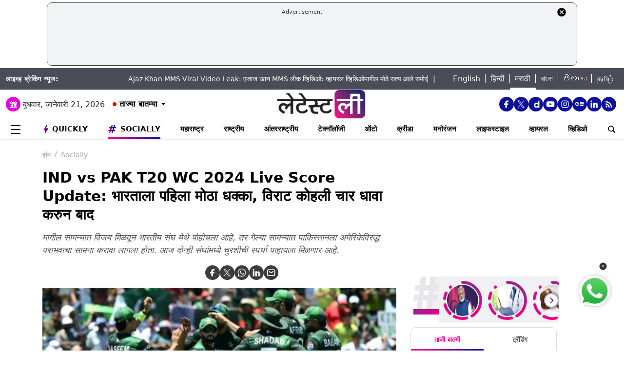

--- FILE ---
content_type: text/html; charset=UTF-8
request_url: https://marathi.latestly.com/socially/sports/cricket/first-big-shock-for-india-virat-kohli-is-dismissed-for-four-runs-554842.html
body_size: 312128
content:
<!DOCTYPE html>
<html lang="mr">
<head>
    <meta charset="utf-8">
    <meta name="csrf-token" content="EQ8fTYtdxXytZ73QWmZ4oe8NYPSxPoDOMsDZCagl">
    <meta name="viewport" content="width=device-width, initial-scale=1">
    <link rel="stylesheet" href="https://marathi.latestly.com/assets/css/style.min.css">
    <link rel="stylesheet" href="https://marathi.latestly.com/assets/css/custom.min.css?v=1.1">
    <!-- <link rel="stylesheet" href="https://marathi.latestly.com/assets/css/bootstrap.min.css"> -->
    <link href="https://marathi.latestly.com/assets/css/bootstrap.min.css" rel="stylesheet">
    <link rel="stylesheet" type="text/css" href="https://marathi.latestly.com/assets/css/slick.min.css"/>
    <link rel="shortcut icon" href="https://marathi.latestly.com/assets/img/mr-fav/favicon.ico?ver=112" type="image/x-icon" />
    <link rel="apple-touch-icon" sizes="57x57" href="https://marathi.latestly.com/assets/img/mr-fav/apple-icon-57x57.png">
    <link rel="apple-touch-icon" sizes="60x60" href="https://marathi.latestly.com/assets/img/mr-fav/apple-icon-60x60.png">
    <link rel="apple-touch-icon" sizes="72x72" href="https://marathi.latestly.com/assets/img/mr-fav/apple-icon-72x72.png">
    <link rel="apple-touch-icon" sizes="76x76" href="https://marathi.latestly.com/assets/img/mr-fav/apple-icon-76x76.png">
    <link rel="apple-touch-icon" sizes="114x114" href="https://marathi.latestly.com/assets/img/mr-fav/apple-icon-114x114.png">
    <link rel="apple-touch-icon" sizes="120x120" href="https://marathi.latestly.com/assets/img/mr-fav/apple-icon-120x120.png">
    <link rel="apple-touch-icon" sizes="144x144" href="https://marathi.latestly.com/assets/img/mr-fav/apple-icon-144x144.png">
    <link rel="apple-touch-icon" sizes="152x152" href="https://marathi.latestly.com/assets/img/mr-fav/apple-icon-152x152.png">
    <link rel="apple-touch-icon" sizes="180x180" href="https://marathi.latestly.com/assets/img/mr-fav/apple-icon-180x180.png">
    <link rel="icon" type="image/png" sizes="192x192"  href="https://marathi.latestly.com/assets/img/mr-fav/android-icon-192x192.png">
    <link rel="icon" type="image/png" sizes="32x32" href="https://marathi.latestly.com/assets/img/mr-fav/favicon-32x32.png">
    <link rel="icon" type="image/png" sizes="96x96" href="https://marathi.latestly.com/assets/img/mr-fav/favicon-96x96.png">
    <link rel="icon" type="image/png" sizes="16x16" href="https://marathi.latestly.com/assets/img/mr-fav/favicon-16x16.png">
    <link rel="preconnect" href="https://fonts.googleapis.com/css2?family=Poppins:ital,wght@0,100;0,200;0,300;0,400;0,500;0,600;0,700;0,800;0,900;1,100;1,200;1,300;1,400;1,500;1,600;1,700;1,800;1,900&display=swap" rel="stylesheet">

    <meta name="msapplication-TileColor" content="#ffffff">
    <meta name="msapplication-TileImage" content="https://marathi.latestly.com/assets/img/mr-fav/ms-icon-144x144.png">
    <style type="text/css">.social-desktop a { background: #0c109b;!important}.menu_subnav_alink_ref{ text-transform:capitalize !important; }#gtx-trans {display: none !important;}.top-bar .news_strip .language_links{width: 350px !important}.top-bar .news_strip .news_scroller{width:calc(100% - 510px) !important}.add-left{display:block;transition:all .2s ease 0s;right:50.6%;margin:0 513px 0 0;position:fixed}.add-right{display:block;transition:all .2s ease 0s;margin:0 0 0 513px;left:50.6%;position:fixed}#content .container{max-width:1033px}.skining-fixed{top:94px}.sub_story_title{font-size:14px;line-height:21px}.top_story_title{font-size:23px;line-height:29px}.col-md-8{padding-right:5px}.tab_widget .card .story_list li{margin:0 0 10px}.widget_header_blk .tab_widget_menu_links .tab_menu_li .menu_alink{font-size:13px}.news_list_side_thumb li .info-wrap .story_title_alink .sub_story_title{max-height:64px}.trending_news_list li .rhs_story_title_alink .rhs_story_title{font-size:14px;line-height:20px}.horizontal_video_widget .video_container{border-right:1px solid #ccc;min-height:371px}#video_sidebar_listbox{max-height:385px}.category-cards-list ul li figure figcaption h3{font-size:12px;margin-bottom:0}.video_container .news_overlay_item_fig_blk .info_overlay .story_title_alink .sub_story_title{font-size:24px;line-height:32px}.news_overlay_item_fig_blk .info_overlay .story_title_alink .sub_story_title{font-size:14px;line-height:20px}.category-cards-list.quickly-card-list .quickly-card-slider{margin-bottom:-10px}.category-cards-list.quickly-card-list{padding:0}.top_story_fig_blk{margin-bottom:17px}.right_wrap{width:310px;padding-left:8px;float:left}.left_wrap{margin-right:10px}.tab_widget .card .story_list li{margin:0 0 6px}.tab_widget .card{padding:10px 10px 0}.tab_widget .view_all_link_blk .view_all_btn{margin:15px auto 0}.news_overlay_item_fig_blk{margin-bottom:9px}.col-sm-6 .news_overlay_item_fig_blk{margin-bottom:8px}.minheighttext .top_sub_story_list_blk .story_list li{padding:10px 0 10px 0;margin:0}.minheighttext .top_sub_story_list_blk .story_list li:last-of-type{padding:10px 0 0 0}.clear_grid .adv_card{margin-left:10px}.polling-main{width:85%}.article-body .ak_video{height:400px!important}.article-body p{font-size:18px;line-height:32px}.article-header .article_title{font-size:30px;line-height:38px}.article-body h2{font-size:24px;line-height:30px}.article-body h3{font-size:22px;line-height:28px;font-weight:700}.article_widget .col-sm-12{padding-right:5px;padding-left:15px}.covid-banner{margin-left:5px}.sub-hero figure{margin-right:10px}.sub_cat_bordered_alink{margin:2px 5px 5px 0}.sub_category_blk.col-sm-9.text-right a.sub_cat_bordered_alink{font-size:13px}#video_lead_slider{height:auto}@media screen and (max-width:992px) and (min-width:767px){.right_wrap{width:100%}}@media screen and (max-width:1267px) and (min-width:992px){.right_wrap{width:300px}}.article-header .article_auth_time_blk .article_auth_time .cat_name_alink {margin-right: 0px;font-size: 13px;}.story_blk.card .cat_name{font-size: 14px;}.article-header .article_auth_time_blk .article_auth_time span{font-size: 12px !important;}.article-header .article_auth_time_blk .font_resize_btn_blk .btn_div .font_change_btn{margin-left: 5px;}.article-header .article_auth_time_blk .read_in_lang ul li{font-size: 13px;}.article-header .article_auth_time_blk .read_in_lang ul li a{font-size: 12px;}.live-blog.widget_rhs .widget_header{border-bottom:0;padding-bottom:0}.live-blog.widget_rhs .tab_pane .trending_news_list li{border-bottom:0;padding:0;min-height:90px;margin:10px}.live-blog.widget_rhs .tab_pane .trending_news_list{padding:0}.live-blog.widget_rhs .widget_header a .widget_title_txt:before{width:8px;height:8px;background:#c00;box-shadow:0 0 0 rgba(214,2,12,.8);animation:pulse 1.7s infinite;border-radius:50%;content:"";display:inline-block;margin:0 8px 2px 0}.live-blog-time-widget:before{content:"";position:absolute;background:#fff;margin-left:80px;width:202px;height:2px;background-image:linear-gradient(90deg,#ccc,#ccc 70%,transparent 70%,transparent 100%);background-size:12px 5px;border:none;margin-top:10px;margin-right:5px}.live-blog-time-widget span{background:url(https://stfe.latestly.com/images/live-button.png) left center no-repeat #fff;background-size:80px auto;padding:11px 5px 10px 28px;font-size:11px;color:#fff;font-weight:700}.live-blog-time-widget{width:100%;margin-bottom:10px}.wp-live-blog-widget-sidebar:before{content:"";height:90px;position:absolute;margin-top:11px;border-left:2px dashed #ccc}.wp-live-blog-widget-sidebar{margin-top:-15px}.live-blog.widget_rhs ul li .rhs_story_title_alink{margin-left:15px}.top-social span a.social-icon-lg.dailymotion-lg,.floating_social_icons_blk span a.social-icon-lg.dailymotion-lg {background: url(https://stfe.latestly.com/images/dailymotion-icon-02.png) no-repeat; background-size: 30px 30px}.footer-share-wrap span a.social-icon-sm.dailymotion-sm{background: url(https://stfe.latestly.com/images/dailymotion-icon-04.png) no-repeat; background-size: 30px 30px}.top-social span a.social-icon-lg.dailymotion-lg:hover,.footer-share-wrap span a.social-icon-sm.dailymotion-sm:hover,.floating_social_icons_blk span a.social-icon-lg.dailymotion-lg:hover{background: url(https://stfe.latestly.com/images/dailymotion-icon-01.png) no-repeat; background-size: 30px 30px}.Fd_fQ .OE3OK .QN629 ._2dbep{width:63px;height:63px}.QN629{background:url(https://stfe.latestly.com/images/Patch-02.png) no-repeat center center;background-size:76px 76px;width:76px;height:76px;z-index:999}.Fd_fQ1 .QN629{background:0 0;height:auto;width:67px}.Fd_fQ1 .OE3OK .QN629 ._2dbep{width:67px;height:98px;border-radius:unset;background-color:#fff}.OE3OK{padding:0;align-items:center;-webkit-align-self:center;-ms-flex-item-align:center;align-self:center;background:0 0;border:0;cursor:pointer;display:-webkit-box;display:-webkit-flex;display:-ms-flexbox;-webkit-box-orient:vertical;-webkit-box-direction:normal;-webkit-flex-direction:column;-ms-flex-direction:column;text-align:center;margin-top:4px}.Fd_fQ1 .OE3OK .eebAO{width:100%;height:auto;z-index:999;overflow:initial;color:#fff;margin-top:-14px}.Fd_fQ1 .OE3OK .eebAO div{font-size:8.5px;font-weight:600;text-align:center}.Fd_fQ{-webkit-tap-highlight-color:transparent;-webkit-tap-highlight-color:transparent;width:75px;display:inline-block;margin-left:10px;height:98px}.Fd_fQ1{background:#fff;padding:0;margin:0;width:67px;margin-top:-4px;position:absolute}.Fd_fQ1 ._2dbep{padding:0;margin:0;height:98px}.eebAO{color:#262626;color:rgba(var(--i1d,38,38,38),1);display:block;font-size:10px;line-height:14px;max-width:78px;overflow:hidden;text-align:center;text-overflow:ellipsis;top:68px;white-space:nowrap;font-weight:600;margin-top:4px}.ts .half-slider{width:100%;white-space:nowrap;padding:0;background-color:#f1f1f3;position:relative;margin-left:62px;display:flex;overflow-y:hidden;z-index:99;align-items:center}.ts.scroll{display:flex;z-index:99}img._6q-tv:focus{outline:0}.RR-M-.QN629:focus{outline:0}span._2dbep:focus{outline:0}button.OE3OK:focus{outline:0}.Fd_fQ.Fd_fQ1:focus{outline:0}._2dbep{width:63px;height:63px;background-color:#fafafa;background-color:rgba(var(--b3f,250,250,250),1);border-radius:50%;-webkit-box-sizing:border-box;box-sizing:border-box;display:block;-webkit-box-flex:0;-webkit-flex:0 0 auto;-ms-flex:0 0 auto;flex:0 0 auto;overflow:hidden;position:relative;margin-left:6px;margin-top:7px}#sticker .tending-stories{padding-bottom: 10px;}.tending-stories .slick-slider .slick-arrow.slick-next{transition-duration: unset;right: 0;-webkit-transform: translateY(-50%);transform: translateY(-50%);border-radius: 50px;top: 50%;width: 30px;height: 30px;left: unset;background: unset;border: unset;}.tending-stories .slick-slider .slick-arrow.slick-disabled{display: none !important;}.tending-stories .slick-slider .slick-arrow.slick-prev{transition-duration: unset;transition-duration: unset;left: 7px;-webkit-transform: translateY(-50%);transform: translateY(-50%);border-radius: 50px;top: 50%;width: 30px;height: 30px;z-index: 99;right: unset;background: unset;border: unset;}.lhs_adv_970x90_div{height: 90px;}.tending-stories .slick-slider .slick-arrow.slick-next:after{content: "";background: unset;width: 30px;height: 30px;display: inline-block;background-size: 30px 30px;}.tending-stories .slick-slider .slick-arrow.slick-next:hover{background: url(https://stfe.latestly.com/images/left-arrow.png) no-repeat;}.tending-stories .slick-slider .slick-arrow.slick-prev:after{content: "";background: url(https://stfe.latestly.com/images/right-arrow.png) no-repeat;width: 30px;height: 30px;display: inline-block;background-size: 30px 30px;}.category-cards-list ul.qly-card-title li figure figcaption .card-icon.gallery-icon{background: url(https://stfe.latestly.com/images/QLY-Photos.png) center center no-repeat;background-size: 19px auto;}.live_video{margin-bottom: 20px;}.live_video h3{font-size: 15px;color: #eb008b;text-transform: uppercase;margin: 0;font-weight: 500;padding: 15px 0px 15px 5px;}.ws_wight_title .widget_header{padding-bottom: 0;}.ws_wight_title .widget_header a h4{background: url(https://stfe.latestly.com/images/web-stories-icon-trans.png) left center no-repeat;background-size: 21px auto;padding: 15px 30px 15px 25px !important;margin-left:10px !important; }.socially_wight_title .widget_header{padding-bottom: 0;}.socially_wight_title .widget_header a h4{background: url(https://stfe.latestly.com/images/socially-icon.png) left center no-repeat;background-size: 21px auto;padding: 15px 30px 15px 25px !important;margin-left:10px !important;}header .head_bottom_navbar .menu_navbar_blk .menu_nav_item_li.sly-link img, .main_menu_nav_blk .menu_nav_item_li.sly-link img{width: 18px;margin-bottom: 4px;margin-right: 3px;display: inline-block;vertical-align: middle;}.category-cards-list ul.qly-card-title li figure img{height: 71px;}.socially-btn{text-align:center;position:fixed;width:300px;bottom:42px;border-top:1px solid #9d9d94;border-left:1px solid #9d9d94;border-right:1px solid #9d9d94;height:50px;border-top-right-radius:30px;border-top-left-radius:30px;background-color:#fff;vertical-align:middle;padding-top:5px;box-shadow:0 -2px 10px 0 #6b6b6b;left:calc(50% - 120px);z-index:999}.socially-btn .google-news-button{margin-right:3px}.socially-btn a img{width:138px;height:auto}#showMe{animation:cssAnimation 0s 3s forwards;visibility:hidden}@keyframes cssAnimation{to{visibility:visible}}#main_top_ad{height:130px; text-align: center; margin: 5px auto 5px; width: 85%;}#main_top_ad .lhs_adv_970x90_div{height: 100%;width: 100%;border: 1px solid #40403F;width: 1250px;padding: 5px;background-color: #f1f3f4;border-radius: 10px; margin: 0 auto;}#main_top_ad_close{text-align: right;height: 15px;margin-right: 10px;float: right;}.container-fluid.top-bar{position:relative;z-index: 999}header.container-fluid.head{padding: 0;}header .head_top{margin-top:0;}.lhs_adv_970x90_below_title{padding: auto;margin-top: 10px}#main_top_ad .lhs_adv_970x90_div span{font-size:11px;}header .head_top .brand_logo_blk .brand_logo_alink{margin:15px auto 15px;}.top-social{margin-top: 35px;}.hideopacity{opacity: 0;}@media screen and (max-width:1024px) and (min-width:767px){#main_top_ad .lhs_adv_970x90_div{width:100%}header .head_bottom_navbar .menu_navbar_blk .menu_nav_item_li{margin-right:7px;}header .head_bottom_navbar .menu_navbar_blk .menu_nav_item_li .menu_nav_alink{font-size: 13px;}}@media screen and (max-width:992px) and (min-width:767px){.col-sm-4.text-left.right_header_date_blk .date_latest_stories{padding-top: 10px;}header .head_top .top-social span{padding-left: 2px;padding-top: 5px;}.grid4 .col-sm-3, .row.clear_grid .col-sm-3{width: 25%}}.gt .ng-binding{justify-content: space-between;}.gt .traffic-count.ng-binding{color: rgb(170 170 170);}.gt .item-wrapper.ng-scope{-webkit-align-items: center;-ms-align-items: center;align-items: center;border-bottom: 1px solid #e0e0e0; display: -webkit-flex;justify-content: space-between;line-height: 24px;margin: 0 10px;text-decoration: none;font-size: 14px;height: 59px;color: #0f0a0e;}.gt .widget_header{padding: 10px;font-size: 18px;font-weight: 500;line-height: 24px;}.gt .widget_title_alink{color: rgb(124 124 124);}.gt .widget_title_alink img{margin-bottom: 4px;}#main_top_ad .lhs_adv_970x90_div .big_ad{vertical-align: middle;display: table-cell;height: 90px;width: 1250px;}header .head_bottom_navbar .menu_navbar_blk .menu_nav_item_li.gtly-link img, .main_menu_nav_blk .menu_nav_item_li.gtly-link img{width: 18px;margin-bottom: 4px;margin-right: 3px;display: inline-block;vertical-align: middle;}header .head_bottom_navbar .menu_navbar_blk .menu_nav_item_li.crypto-link img, .main_menu_nav_blk .menu_nav_item_li.gtly-link img{width: 18px;height:13px;margin-bottom: 4px;margin-right: 3px;display: inline-block;vertical-align: middle;}.hindi_trending_news .widget_content.trending_news_list li .sub_story_title{font-family:sans-serif;}header .head_bottom_navbar .menu_navbar_blk .menu_nav_item_li{margin-left: 4px;margin-right: 4px;}#crypto-table tr{font-size:14px}table#crypto-table{border-collapse:collapse;width:100%}table#crypto-table,td,th{border:1px solid #cfd6e4;padding:5px}.cryptoc .left_wrap .category_head_blk .cc_img{border-radius:unset;margin-bottom:15px}.cryptoc .left_wrap .category_head_blk .category_blk{margin-bottom:10px}.cryptoc .breadcrumb_social_share_blk{margin-bottom:0!important}.cryptoc ._crprw ._trprc{font-size:18px;font-weight:400;line-height:22px;color:var(--color);vertical-align:middle;display:inline-block;margin:0}.cryptoc ._crdlc{width:100%;background-color:var(--mbg);padding:0 10px;background:rgba(249,249,249,.57);border-radius:0 0 10px 10px;border-top:0}.cryptoc ._crdlc table{width:100%;font-size:15px}.cryptoc ._crdlcm tbody{display:flex;flex-wrap:wrap;justify-content:space-between}.cryptoc ._crdlcm tr{width:49%;display:flex;flex-flow:column;margin:0;padding:10px 0;border-bottom:1px solid #ccc}.cryptoc ._crdlcm tr td:first-child{font-size:13px;color:var(--color2);font-weight:400;margin:0 0 3px 0;padding-right:10px;position:relative;font-weight:700}.cryptoc ._crdlcm tr td{width:100%;min-height:auto;border:none;padding:0}.cryptoc ._infoicon{fill:#a9a9a9;width:18px;height:18px;display:block;text-align:center;cursor:pointer}.cryptoc ._info{position:absolute;top:-2px;display:inline-block;vertical-align:middle;margin-left:5px}.cryptoc ._infotippop{font-size:11px;color:var(--color);position:absolute;display:none;width:200px;height:auto;background:var(--mbg2);left:-60px;top:30px;z-index:1;padding:10px;box-shadow:0 0 8px var(--rg1);border-radius:5px;width:250px;left:-115px;background:#fff;font-weight:500}.cryptoc ._info:hover ._infotippop{display:block}.cryptoc ul.cmc-tab-group,ul.cmc-tab-group li{width:auto;cursor:pointer;margin:0 2px}.cryptoc ul.cmc-tab-group{width:100%;border-bottom:1px solid #ddd}.cryptoc ul.cmc-tab-group,ul.cmc-tab-group li{display:flex;flex-wrap:wrap;list-style:none;padding:0;margin:0;border-left:1px solid #ccc}.cryptoc ul.cmc-tab-group li{width:33.333333333%;font-size:16px;text-align:center}.cryptoc ul.cmc-tab-group li:first-child{border-left:none}.cryptoc ul.cmc-tab-group li a{padding:5px;width:100%;display:inline-block;text-decoration:none;border:1px solid transparent;border-bottom:1px solid transparent;color:#777}.cryptoc .cmc-tab-group{list-style-type:none;margin:0;padding:0;overflow:hidden;border:1px solid #ccc;background-color:#f1f1f1;width:100%}.cryptoc .cmc-data-container:not(.active){display:none}.cryptoc .cmc-tab-group li .cmc-tabsBtn.active{color:#f15380!important;background-color:#fff!important;border-top:6px solid #1d307c!important}.cryptoc .cmc-tab-group li .cmc-tabsBtn{color:#fff!important;background-color:#1d307c!important;border-top:3px solid #d9d9d9!important;font-weight:700}.cryptoc .red{color:#d60620!important}.cryptoc .green{color:#a4de02!important}.cryptoc table#cmc_historical_tbl{border-color:rgb(216 212 195)!important}.cryptoc #cmc-tabbed-area *{box-sizing:border-box}.cryptoc .main_color tr:nth-child(odd),.main_color .pricing-extra,.main_color .pricing-table>li:nth-child(odd){background:#fbf1d5}.cryptoc ._crdlc.card{padding:0}.cryptoc #summary-tab{padding:0 10px}.multi-currency-tab-content li{padding:10px;margin:0;width:100%;border-bottom:1px solid #ddd;position:relative;box-sizing:border-box}.mtab-content{display:inline-block;font-size:14px;width:100%}span.mtab_icon{display:inline-block;height:22px;width:22px;margin-right:5px;vertical-align:middle;border-radius:12px;overflow:hidden}span.mtab_name{font-size:13px;margin:0 0 0 5px;line-height:24px;color:#f16d6d;font-weight:700}.tab-price-area{display:inline-block;float:right;vertical-align:top;text-align:right;min-width:135px}span.mtab_price{display:inline-block;margin:0 10px;font-weight:700;font-size:1em}span.mtab_.down{white-space:nowrap;float:right}.market_live_prices table thead tr th{font-weight:700;text-align:center}.market_live_prices table thead tr th:first-child{text-align:left}.market_live_prices table tbody tr td{text-align:center}.market_live_prices table tbody tr td:first-child{text-align:left}.market_live_prices table tbody tr td{padding:10px}.currency_tabs a.view_all_btn{margin-top:15px}.multi-currency-tab li{display:inline;cursor:pointer;width:33.33333%;box-sizing:border-box;padding:5px;text-align:center;border:0;margin:0!important;white-space:nowrap;float:left;font-size:15px;max-height:34px;border-color:rgba(0,0,0,.55);background-color:rgba(0,0,0,.15)}ul.multi-currency-tab{display:inline-block;list-style:none;width:100%;margin:0;padding:0}ul.multi-currency-tab li.active-tab{background-color:#fff;border-color:rgba(0,0,0,.15)}.top-bar .news_strip .breaking_news_txt.cr{width: 150px;}header .head_bottom_navbar .menu_cross_button_blk {width: 44px;}footer .footer_top_section .footer_right_wrap .static_pages .page_link{font-size: 12px;}</style>
<script>
  window.googletag = window.googletag || {cmd: []};
</script>

<script>
    let ads = [];
    let language = `marathi`;
    let slotSize = [970, 90];
    var width = window.innerWidth || document.documentElement.clientWidth;
    if (width >= 992) {
        // slotSize =[[970, 90], [728, 90]];
    }
    switch (language) {
        case 'bangla' :
            ads = {
                '1666203474683' : {'ad_slotname':'Latestly_Desktop_Bangla_300x250_1', 'ad_slotSize':[300, 250]},
                '1666203497071' : {'ad_slotname':'Latestly_Desktop_Bangla_300x250_2', 'ad_slotSize':[300, 250]},
                '1666203527379' : {'ad_slotname':'Latestly_Desktop_Bangla_300x250_3', 'ad_slotSize':[300, 250]},
                '1666203533307' : {'ad_slotname':'Latestly_Desktop_Bangla_300x250_4', 'ad_slotSize':[300, 250]},
                '1666203614074' : {'ad_slotname':'Latestly_Desktop_Bangla_300x250_5', 'ad_slotSize':[300, 250]},
                '1666203619027' : {'ad_slotname':'Latestly_Desktop_Bangla_300x250_6', 'ad_slotSize':[300, 250]},
                '1630910841985' : {'ad_slotname':'New_300x600', 'ad_slotSize':[300, 600]},
                '1630330283310' : {'ad_slotname':'980X200', 'ad_slotSize':[[970, 90], [728, 90], [300, 250]]},
                '1632908349599' : {'ad_slotname':'HP_728x90', 'ad_slotSize':[[970, 90], [728, 90], [300, 250]]},
                '1666205398572' : {'ad_slotname':'Latestly_Desktop_Bangla_728x90_1', 'ad_slotSize':[728, 90]},
                '1666205403766' : {'ad_slotname':'Latestly_Desktop_Bangla_728x90_2', 'ad_slotSize':[728, 90]},
                '1666205483533' : {'ad_slotname':'Latestly_Desktop_Bangla_728x90_3', 'ad_slotSize':[728, 90]},
                '1666205486099' : {'ad_slotname':'Latestly_Desktop_Bangla_728x90_4', 'ad_slotSize':[728, 90]},
                '1666205544903' : {'ad_slotname':'Latestly_Desktop_Bangla_728x90_5', 'ad_slotSize':[728, 90]},
                '1666205559669' : {'ad_slotname':'Latestly_Desktop_Bangla_728x90_6', 'ad_slotSize':[728, 90]},
                '1676004474238' : {'ad_slotname':'Latestly_Bangla_Top_Mobile_300x250', 'ad_slotSize':[300, 250]},
                '1666204407769' : {'ad_slotname':'Latestly_Mobile_Bangla_320x100_1', 'ad_slotSize':[320, 100]},
                '1666203889807' : {'ad_slotname':'Latestly_Mobile_Bangla_300x250_1', 'ad_slotSize':[300, 250]},
                '1666203877504' : {'ad_slotname':'Latestly_Mobile_Bangla_300x250_2', 'ad_slotSize':[300, 250]},
                '1666203956252' : {'ad_slotname':'Latestly_Mobile_Bangla_300x250_3', 'ad_slotSize':[300, 250]},
                '1666203954181' : {'ad_slotname':'Latestly_Mobile_Bangla_300x250_4', 'ad_slotSize':[300, 250]},
                '1666204002498' : {'ad_slotname':'Latestly_Mobile_Bangla_300x250_5', 'ad_slotSize':[300, 250]},
                '1666204031968' : {'ad_slotname':'Latestly_Mobile_Bangla_300x250_6', 'ad_slotSize':[300, 250]},

                '1560419204258' : {'ad_slotname':'latestly_300x250_atf', 'ad_slotSize':[300, 250]},
                '1700572371277' : {'ad_slotname':'Latestly_English_Top_Deskstop_300x250', 'ad_slotSize':[300, 250]}
            };
            break;
        case 'hindi' :
            ads = {
                '1666196678814' : {'ad_slotname':'Latestly_Hindi_300x250_1', 'ad_slotSize':[300, 250]},
                '1666197091883' : {'ad_slotname':'Latestly_Desktop_Hindi_300x250_2', 'ad_slotSize':[300, 250]},
                '1666197172113' : {'ad_slotname':'Latestly_Desktop_Hindi_300x250_3', 'ad_slotSize':[300, 250]},
                '1666197356457' : {'ad_slotname':'Latestly_Desktop_Hindi_300x250_4', 'ad_slotSize':[300, 250]},
                '1666197415859' : {'ad_slotname':'Latestly_Desktop_Hindi_300x250_5', 'ad_slotSize':[300, 250]},

                '1630910841985' : {'ad_slotname':'New_300x600', 'ad_slotSize':[300, 600]},
                '1630330283310' : {'ad_slotname':'980X200', 'ad_slotSize':[[970, 90], [728, 90], [300, 250]]},
                '1632908349599' : {'ad_slotname':'HP_728x90', 'ad_slotSize':[[970, 90], [728, 90], [300, 250]]},

                '1666199787277' : {'ad_slotname':'Latestly_Desktop_Hindi_728x90_1', 'ad_slotSize':[728, 90]},
                '1666199815051' : {'ad_slotname':'Latestly_Desktop_Hindi_728x90_2', 'ad_slotSize':[728, 90]},
                '1666199870219' : {'ad_slotname':'Latestly_Desktop_Hindi_728x90_3', 'ad_slotSize':[728, 90]},
                '1666199891232' : {'ad_slotname':'Latestly_Desktop_Hindi_728x90_4', 'ad_slotSize':[728, 90]},
                '1666199931919' : {'ad_slotname':'Latestly_Desktop_Hindi_728x90_5', 'ad_slotSize':[728, 90]},
                '1666199929944' : {'ad_slotname':'Latestly_Desktop_Hindi_728x90_6', 'ad_slotSize':[728, 90]},

                '1666198759001' : {'ad_slotname':'Latestly_Mobile_Hindi_320x100_1', 'ad_slotSize':[320, 100]},
                '1666199170365' : {'ad_slotname':'Latestly_Mobile_Hindi_320x50_1', 'ad_slotSize':[320, 50]},
                '1666198018371' : {'ad_slotname':'Latestly_Mobile_Hindi_300x250_1', 'ad_slotSize':[300, 250]},
                '1666198058512' : {'ad_slotname':'Latestly_Mobile_Hindi_300x250_2', 'ad_slotSize':[300, 250]},
                '1666198088089' : {'ad_slotname':'Latestly_Mobile_Hindi_300x250_3', 'ad_slotSize':[300, 250]},
                '1666198140620' : {'ad_slotname':'Latestly_Mobile_Hindi_300x250_4', 'ad_slotSize':[300, 250]},
                '1666198166291' : {'ad_slotname':'Latestly_Mobile_Hindi_300x250_5', 'ad_slotSize':[300, 250]},
                '1666198185820' : {'ad_slotname':'Latestly_Mobile_Hindi_300x250_6', 'ad_slotSize':[300, 250]},

                '1560419204258' : {'ad_slotname':'latestly_300x250_atf', 'ad_slotSize':[300, 250]},
                '1700572371277' : {'ad_slotname':'Latestly_English_Top_Deskstop_300x250', 'ad_slotSize':[300, 250]}
            };
            break;
        case 'marathi':
            ads = {
                '1666200334747' : {'ad_slotname':'Latestly_Desktop_Marathi_300x250_1', 'ad_slotSize':[300, 250]},
                '1666200338852' : {'ad_slotname':'Latestly_Desktop_Marathi_300x250_2', 'ad_slotSize':[300, 250]},
                '1666200415624' : {'ad_slotname':'Latestly_Desktop_Marathi_300x250_3', 'ad_slotSize':[300, 250]},
                '1666200432022' : {'ad_slotname':'Latestly_Desktop_Marathi_300x250_4', 'ad_slotSize':[300, 250]},
                '1666200489435' : {'ad_slotname':'Latestly_Desktop_Marathi_300x250_5', 'ad_slotSize':[300, 250]},
                '1666200513077' : {'ad_slotname':'Latestly_Desktop_Marathi_300x250_6', 'ad_slotSize':[300, 250]},

                '1630910841985' : {'ad_slotname':'New_300x600', 'ad_slotSize':[300, 600]},
                '1630330283310' : {'ad_slotname':'980X200', 'ad_slotSize':[[970, 90], [728, 90], [300, 250]]},
                '1632908349599' : {'ad_slotname':'HP_728x90', 'ad_slotSize':[[970, 90], [728, 90], [300, 250]]},

                '1666202044832' : {'ad_slotname':'Latestly_Desktop_Marathi_728x90_1', 'ad_slotSize':[728, 90]},
                '1666202067280' : {'ad_slotname':'Latestly_Desktop_Marathi_728x90_2', 'ad_slotSize':[728, 90]},
                '1666202100446' : {'ad_slotname':'Latestly_Desktop_Marathi_728x90_3', 'ad_slotSize':[728, 90]},
                '1666202105149' : {'ad_slotname':'Latestly_Desktop_Marathi_728x90_4', 'ad_slotSize':[728, 90]},
                '1666202157893' : {'ad_slotname':'Latestly_Desktop_Marathi_728x90_5', 'ad_slotSize':[728, 90]},
                '1666202176797' : {'ad_slotname':'Latestly_Desktop_Marathi_728x90_6', 'ad_slotSize':[728, 90]},

                '1676004214770' : {'ad_slotname':'Latestly_Marathi_Top_Mobile_300x250', 'ad_slotSize':[300, 250]},

                '1666201420490' : {'ad_slotname':'Latestly_Mobile_Marathi_320x100_1', 'ad_slotSize':[320, 100]},
                '1666201417657' : {'ad_slotname':'Latestly_Mobile_Marathi_320x50_1', 'ad_slotSize':[320, 50]},
                '1666200739044' : {'ad_slotname':'Latestly_Mobile_Marathi_300x250_1', 'ad_slotSize':[300, 250]},
                '1666200757914' : {'ad_slotname':'Latestly_Mobile_Marathi_300x250_2', 'ad_slotSize':[300, 250]},
                '1666200804729' : {'ad_slotname':'Latestly_Mobile_Marathi_300x250_3', 'ad_slotSize':[300, 250]},
                '1666200823493' : {'ad_slotname':'Latestly_Mobile_Marathi_300x250_4', 'ad_slotSize':[300, 250]},
                '1666200872711' : {'ad_slotname':'Latestly_Mobile_Marathi_300x250_5', 'ad_slotSize':[300, 250]},
                '1666200892762' : {'ad_slotname':'Latestly_Mobile_Marathi_300x250_6', 'ad_slotSize':[300, 250]},

                '1560419204258' : {'ad_slotname':'latestly_300x250_atf', 'ad_slotSize':[300, 250]},
                '1700572371277' : {'ad_slotname':'Latestly_English_Top_Deskstop_300x250', 'ad_slotSize':[300, 250]}
            };
            break;
        case 'tamil' :
            ads = {
                '1669803687700' : {'ad_slotname':'Latestly_Desktop_Tamil_300x250_1', 'ad_slotSize':[300, 250]},
                '1669804160732' : {'ad_slotname':'Latestly_Desktop_Tamil_300x250_2', 'ad_slotSize':[300, 250]},
                '1669804419408' : {'ad_slotname':'Latestly_Desktop_Tamil_300x250_3', 'ad_slotSize':[300, 250]},
                '1669804476099' : {'ad_slotname':'Latestly_Desktop_Tamil_300x250_4', 'ad_slotSize':[300, 250]},
                '1669804508646' : {'ad_slotname':'Latestly_Desktop_Tamil_300x250_5', 'ad_slotSize':[300, 250]},
                '1669804586151' : {'ad_slotname':'Latestly_Desktop_Tamil_300x250_6', 'ad_slotSize':[300, 250]},

                '1630910841985' : {'ad_slotname':'New_300x600', 'ad_slotSize':[300, 600]},
                '1630330283310' : {'ad_slotname':'980X200', 'ad_slotSize':[[970, 90], [728, 90], [300, 250]]},
                '1632908349599' : {'ad_slotname':'HP_728x90', 'ad_slotSize':[[970, 90], [728, 90], [300, 250]]},

                '1669807112748' : {'ad_slotname':'Latestly_Desktop_Tamil_728x90_1', 'ad_slotSize':[728, 90]},
                '1669807177547' : {'ad_slotname':'Latestly_Desktop_Tamil_728x90_2', 'ad_slotSize':[728, 90]},
                '1669807220699' : {'ad_slotname':'Latestly_Desktop_Tamil_728x90_3', 'ad_slotSize':[728, 90]},
                '1669807273977' : {'ad_slotname':'Latestly_Desktop_Tamil_728x90_4', 'ad_slotSize':[728, 90]},
                '1669807399377' : {'ad_slotname':'Latestly_Desktop_Tamil_728x90_5', 'ad_slotSize':[728, 90]},
                '1669807455331' : {'ad_slotname':'Latestly_Desktop_Tamil_728x90_6', 'ad_slotSize':[728, 90]},

                '1669806535501' : {'ad_slotname':'Latestly_Mobile_Tamil_320x100_1', 'ad_slotSize':[320, 100]},
                '1669806637397' : {'ad_slotname':'Latestly_Mobile_Tamil_320x50_1', 'ad_slotSize':[320, 50]},
                '1669805347856' : {'ad_slotname':'Latestly_Mobile_Tamil_300x250_1', 'ad_slotSize':[300, 250]},
                '1669805451303' : {'ad_slotname':'Latestly_Mobile_Tamil_300x250_2', 'ad_slotSize':[300, 250]},
                '1669805528579' : {'ad_slotname':'Latestly_Mobile_Tamil_300x250_3', 'ad_slotSize':[300, 250]},
                '1669805590945' : {'ad_slotname':'Latestly_Mobile_Tamil_300x250_4', 'ad_slotSize':[300, 250]},
                '1669805620736' : {'ad_slotname':'Latestly_Mobile_Tamil_300x250_5', 'ad_slotSize':[300, 250]},
                '1669805677495' : {'ad_slotname':'Latestly_Mobile_Tamil_300x250_6', 'ad_slotSize':[300, 250]},

                '1560419204258' : {'ad_slotname':'latestly_300x250_atf', 'ad_slotSize':[300, 250]},
                '1700572371277' : {'ad_slotname':'Latestly_English_Top_Deskstop_300x250', 'ad_slotSize':[300, 250]}
            };
            break;
        case 'telugu' :
            ads = {
                '1666206014802' : {'ad_slotname':'Latestly_Desktop_Telugu_300x250_1', 'ad_slotSize':[300, 250]},
                '1666206036585' : {'ad_slotname':'Latestly_Desktop_Telugu_300x250_2', 'ad_slotSize':[300, 250]},
                '1666206077955' : {'ad_slotname':'Latestly_Desktop_Telugu_300x250_3', 'ad_slotSize':[300, 250]},
                '1666206081837' : {'ad_slotname':'Latestly_Desktop_Telugu_300x250_4', 'ad_slotSize':[300, 250]},
                '1666206132351' : {'ad_slotname':'Latestly_Desktop_Telugu_300x250_5', 'ad_slotSize':[300, 250]},
                '1666206148104' : {'ad_slotname':'Latestly_Desktop_Telugu_300x250_6', 'ad_slotSize':[300, 250]},

                '1630910841985' : {'ad_slotname':'New_300x600', 'ad_slotSize':[300, 600]},
                '1568807958472' : {'ad_slotname':'728x90_Top', 'ad_slotSize':[728, 90]},
                '1590063610495' : {'ad_slotname':'160x600_RHS', 'ad_slotSize':[160, 600]},
                '1630330283310' : {'ad_slotname':'980X200', 'ad_slotSize':[[970, 90], [728, 90], [300, 250]]},
                '1632908349599' : {'ad_slotname':'HP_728x90', 'ad_slotSize':[[970, 90], [728, 90], [300, 250]]},

                '1676004611344' : {'ad_slotname':'Latestly_Telugu_Top_Mobile_300x250', 'ad_slotSize':[300, 250]},

                '1738835874571' : {'ad_slotname':'Latestly_Desktop_Telugu_728x90_1', 'ad_slotSize':[728, 90]},
                '1738826873835' : {'ad_slotname':'Latestly_Desktop_Telugu_728x90_2', 'ad_slotSize':[728, 90]},
                '1738826937580' : {'ad_slotname':'Latestly_Desktop_Telugu_728x90_3', 'ad_slotSize':[728, 90]},
                '1738827026716' : {'ad_slotname':'Latestly_Desktop_Telugu_728x90_4', 'ad_slotSize':[728, 90]},
                '1738827074451' : {'ad_slotname':'Latestly_Desktop_Telugu_728x90_5', 'ad_slotSize':[728, 90]},
                '1738827111311' : {'ad_slotname':'Latestly_Desktop_Telugu_728x90_6', 'ad_slotSize':[728, 90]},

                '1666206760984' : {'ad_slotname':'Latestly_Mobile_Telugu_320x100_1', 'ad_slotSize':[320, 100]},
                '1666204510858' : {'ad_slotname':'Latestly_Mobile_Telugu_320x50_1', 'ad_slotSize':[320, 50]},
                '1666206296746' : {'ad_slotname':'Latestly_Mobile_Telugu_300x250_1', 'ad_slotSize':[300, 250]},
                '1666206316265' : {'ad_slotname':'Latestly_Mobile_Telugu_300x250_2', 'ad_slotSize':[300, 250]},
                '1666206381516' : {'ad_slotname':'Latestly_Mobile_Telugu_300x250_3', 'ad_slotSize':[300, 250]},
                '1666206414190' : {'ad_slotname':'Latestly_Mobile_Telugu_300x250_4', 'ad_slotSize':[300, 250]},
                '1666206444284' : {'ad_slotname':'Latestly_Mobile_Telugu_300x250_5', 'ad_slotSize':[300, 250]},
                '1666206456980' : {'ad_slotname':'Latestly_Mobile_Telugu_300x250_6', 'ad_slotSize':[300, 250]},

                '1560419204258' : {'ad_slotname':'latestly_300x250_atf', 'ad_slotSize':[300, 250]},
                '1700572371277' : {'ad_slotname':'Latestly_English_Top_Deskstop_300x250', 'ad_slotSize':[300, 250]}
            };
            break;
        default:
            ads = {
                '1630910841985' : {'ad_slotname':'New_300x600', 'ad_slotSize':[300, 600]},
                '1630330283310' : {'ad_slotname':'980X200', 'ad_slotSize':[[970, 90], [728, 90], [300, 250]]},
                '1632908349599' : {'ad_slotname':'HP_728x90', 'ad_slotSize':[[970, 90], [728, 90], [300, 250]]},

                '1676003418586' : {'ad_slotname':'300*250_English_Top_Mobile', 'ad_slotSize':[300, 250]},
                '1700572371277' : {'ad_slotname':'Latestly_English_Top_Deskstop_300x250', 'ad_slotSize':[300, 250]},

                '1560419204258' : {'ad_slotname':'latestly_300x250_atf', 'ad_slotSize':[300, 250]},

                '1560419252833' : {'ad_slotname':'latestly_300x250_btf1', 'ad_slotSize':[300, 250]},
                '1560419301349' : {'ad_slotname':'latestly_300x250_btf2', 'ad_slotSize':[300, 250]},
                '1560419346035' : {'ad_slotname':'latestly_300x250_btf3', 'ad_slotSize':[300, 250]},
                '1560419387500' : {'ad_slotname':'latestly_300x250_btf4', 'ad_slotSize':[300, 250]},
                '1560419538758' : {'ad_slotname':'latestly_300x250_btf5', 'ad_slotSize':[300, 250]},

                '1560419575255' : {'ad_slotname':'latestly_728x90_btf1', 'ad_slotSize':[728, 90]},
                '1560419641727' : {'ad_slotname':'latestly_728x90_btf2', 'ad_slotSize':[728, 90]},
                '1560419731528' : {'ad_slotname':'latestly_728x90_btf3', 'ad_slotSize':[728, 90]},
                '1560419775547' : {'ad_slotname':'latestly_728x90_btf4', 'ad_slotSize':[728, 90]},
                '1560419836696' : {'ad_slotname':'latestly_728x90_btf5', 'ad_slotSize':[728, 90]},
                '1560419877244' : {'ad_slotname':'latestly_728x90_btf6', 'ad_slotSize':[728, 90]},
                '1560419916715' : {'ad_slotname':'latestly_728x90_btf7', 'ad_slotSize':[728, 90]}
            };
            break;
    }
    let languages = ['bangla','hindi','marathi','tamil','telugu'];
    function loadAds(slotId,divNo,section){
            divNo = divNo?divNo:0;
            googletag.cmd.push(function() {
                var rNum = ((Math.floor(Math.random() * 20) + 1)).toString();
                var slot = googletag.defineSlot('/21682383758/'+ads[slotId]['ad_slotname'], ads[slotId]['ad_slotSize'], "div-gpt-ad-"+slotId+"-"+divNo).
                addService(googletag.pubads());
                googletag.pubads().enableSingleRequest();
                // googletag.pubads().collapseEmptyDivs();
                // If slots will be filled most of the time, use collapseEmptyDivs(). In this configuration, ad slots are expanded by default and collapse only if they cannot be filled.
                // If slots will not be filled most of the time, use collapseEmptyDivs(true). In this configuration, ad slots are collapsed by default and only expand if they can be filled.
                // googletag.pubads().setTargeting('rnum', rNum);
                googletag.pubads().setTargeting('language', [(languages.includes(language) ? language : 'english')]).setTargeting('Section', [section]);
                // Refresh ads
                googletag.enableServices();
                if(divNo>0){
                    googletag.pubads().refresh([slot]);
                }
            });
        }
</script>
<script type="text/javascript">

    const googletag = window.googletag || (window.googletag = { cmd: [] });

    const createScope = (action) => action && action();

    const GPTAdsManager = createScope(() => {
        let initialized = false;
        const initializeAds = (initialLoading = false, singleRequest = true) => {
            if (initialized) {
                    return;
            }
            initialized = true;
            googletag.cmd.push(() => {
                const pubads = googletag.pubads();
                if (!initialLoading) {
                        pubads.disableInitialLoad();
                }
                if (singleRequest) {
                        pubads.enableSingleRequest();
                }
                googletag.enableServices();
                });
        };
        const createSlot = (adPath, adWidth, adHeight, elementId) => {
            initializeAds(); // only if not initialized yet
            let slot = null;
            googletag.cmd.push(() => {
                const size = adWidth & adHeight ? [adWidth, adHeight] : ['fluid'];
                const tmp = googletag.defineSlot(adPath, size, elementId);
                if (tmp) {
                    slot = tmp;
                    tmp.addService(googletag.pubads());
                }
            });
            const display = () => {
                if (slot) {
                    googletag.cmd.push(() => {
                        const pubads = googletag.pubads();
                        pubads.refresh([slot]);
                    });
                }
            };
            const refresh = () => {
                if (slot) {
                    googletag.cmd.push(() => {
                        const pubads = googletag.pubads();
                        pubads.refresh([slot]);
                    });
                }
            };
                const destroy = () => {
                if (slot) {
                    const tmp = slot;
                    googletag.cmd.push(() => {
                        const pubads = googletag.pubads();
                        googletag.destroySlots([tmp]);
                    });
                    slot = null;
                }
            };
            return { display, refresh, destroy };
        }
        return { initializeAds, createSlot };
    });

    </script>

<script type="text/javascript">
    function lyGPTScript() {
            var wtads = document.createElement('script');
            wtads.async = true;
            wtads.type = 'text/javascript';
            wtads.src = "https://securepubads.g.doubleclick.net/tag/js/gpt.js";
            var node = document.getElementsByTagName('script')[0];
            node.parentNode.insertBefore(wtads, node);
        }
    window.addEventListener('load', (event) => {
            setTimeout(function () {
                lyGPTScript();
        }, 3000);
    });
</script>
<link rel="preconnect" crossorigin href="https://www.googletagservices.com/" />
<link rel="preconnect" crossorigin href="https://www.google-analytics.com/" />
<link rel="preconnect" crossorigin href="https://securepubads.g.doubleclick.net/" />

    <script async src="https://pagead2.googlesyndication.com/pagead/js/adsbygoogle.js?client=ca-pub-7279106442205788"  crossorigin="anonymous"></script>
<script src="//www.googletagservices.com/tag/js/gpt.js"></script>
 <script src="https://marathi.latestly.com/assets/js/jquery-3.7.1.min.js"></script>
 <script async type="text/javascript" src="//c.jsrdn.com/s/cs.js?p=23080"> </script>
<!-- Google Tag Manager -->
<script>(function(w,d,s,l,i){w[l]=w[l]||[];w[l].push({'gtm.start':
new Date().getTime(),event:'gtm.js'});var f=d.getElementsByTagName(s)[0],
j=d.createElement(s),dl=l!='dataLayer'?'&l='+l:'';j.async=true;j.src=
'https://www.googletagmanager.com/gtm.js?id='+i+dl;f.parentNode.insertBefore(j,f);
})(window,document,'script','dataLayer','GTM-NB89MDF');</script>
<!-- End Google Tag Manager -->
<script async src="https://pagead2.googlesyndication.com/pagead/js/adsbygoogle.js?client=ca-pub-4159936686543584"  crossorigin="anonymous"></script>

<title>IND vs PAK T20 WC 2024 Live Score Update: भारताला पहिला मोठा धक्का, विराट कोहली चार धावा करुन बाद | 🏆 LatestLY मराठी</title>

<link rel="canonical" href="https://marathi.latestly.com/socially/sports/cricket/first-big-shock-for-india-virat-kohli-is-dismissed-for-four-runs-554842.html">

<meta http-equiv="Content-Type" content="text/html; charset=utf-8" />
<meta name="robots" content="max-image-preview:large" />


<meta name="description" content="मागील सामन्यात विजय मिळवून भारतीय संघ येथे पोहोचला आहे, तर गेल्या सामन्यात पाकिस्तानला अमेरिकेविरुद्ध पराभवाचा सामना करावा लागला होता. आज दोन्ही संघांमध्ये चुरशीची स्पर्धा पाहायला मिळणार आहे. 🏆 IND vs PAK T20 WC 2024 Live Score Update: भारताला पहिला मोठा धक्का, विराट कोहली चार धावा करुन बाद." />

	<meta name="news_keywords" content="2024 ICC Men's T20 World Cup,2024 आईसीसी पुरुष टी-20 विश्व कप,Babar Azam,BCCI,ICC,ICC T20 World Cup,ICC T20 World Cup 2024,Indian Cricket Team,indian national cricket team,Indian National Cricket Team Vs pakistan national cricket team,Pakistan national cricket team,Rohit Sharma,Shaheen Shah Afridi,T20 World Cup 2024,Team India,Virat Kohli,आयसीसी,आयसीसी टी-20 विश्वचषक,आयसीसी टी-20 विश्वचषक 2024,टी-20 विश्वचषक 2024,टीम इंडिया,पाकिस्तान राष्ट्रीय क्रिकेट संघ,बाबर आझम,बीसीसीआय,भारतीय क्रिकेट संघ,भारतीय राष्ट्रीय क्रिकेट संघ,रोहित शर्मा,विराट कोहली,शाहीन शाह आफ्रिदी" />
	<meta name="Keywords" content="2024 ICC Men's T20 World Cup,2024 आईसीसी पुरुष टी-20 विश्व कप,Babar Azam,BCCI,ICC,ICC T20 World Cup,ICC T20 World Cup 2024,Indian Cricket Team,indian national cricket team,Indian National Cricket Team Vs pakistan national cricket team,Pakistan national cricket team,Rohit Sharma,Shaheen Shah Afridi,T20 World Cup 2024,Team India,Virat Kohli,आयसीसी,आयसीसी टी-20 विश्वचषक,आयसीसी टी-20 विश्वचषक 2024,टी-20 विश्वचषक 2024,टीम इंडिया,पाकिस्तान राष्ट्रीय क्रिकेट संघ,बाबर आझम,बीसीसीआय,भारतीय क्रिकेट संघ,भारतीय राष्ट्रीय क्रिकेट संघ,रोहित शर्मा,विराट कोहली,शाहीन शाह आफ्रिदी" />

  <meta property="og:locale" content="mr_IN" />
  <meta property="og:site_name" content="LatestLY मराठी" />

  <meta name="author" content="Nitin Kurhe" />
  <link href="https://plus.google.com/+LatestLY" rel="publisher" >
  <meta property="og:type" content="article" />

<meta property="og:url" content="https://marathi.latestly.com/socially/sports/cricket/first-big-shock-for-india-virat-kohli-is-dismissed-for-four-runs-554842.html" />
<meta property="og:title" content="IND vs PAK T20 WC 2024 Live Score Update: भारताला पहिला मोठा धक्का, विराट कोहली चार धावा करुन बाद | 🏆 LatestLY मराठी" />

  <meta property="og:description" content="मागील सामन्यात विजय मिळवून भारतीय संघ येथे पोहोचला आहे, तर गेल्या सामन्यात पाकिस्तानला अमेरिकेविरुद्ध पराभवाचा सामना करावा लागला होता. आज दोन्ही संघांमध्ये चुरशीची स्पर्धा पाहायला मिळणार आहे. 🏆 IND vs PAK T20 WC 2024 Live Score Update: भारताला पहिला मोठा धक्का, विराट कोहली चार धावा करुन बाद." />

<meta itemprop="name" content="LatestLY" />
<meta itemprop="description" content="" />
<meta itemprop="image" content="https://mrst1.latestly.com/wp-content/uploads/2024/06/PAK-Team-11.jpg" />
<meta itemprop="publisher" content="LatestLY" />
<meta itemprop="url" content="https://marathi.latestly.com/socially/sports/cricket/first-big-shock-for-india-virat-kohli-is-dismissed-for-four-runs-554842.html"/>

  <meta itemprop="headline" content="IND vs PAK T20 WC 2024 Live Score Update: भारताला पहिला मोठा धक्का, विराट कोहली चार धावा करुन बाद | 🏆 LatestLY मराठी"/>

  <meta property="og:image" content="https://mrst1.latestly.com/wp-content/uploads/2024/06/PAK-Team-11.jpg?width=1200" />
      <meta property="og:image:width" content="784">
    <meta property="og:image:height" content="441">
  
 <!-- Twitter Card data -->
 <meta name="twitter:card" content="summary_large_image" />
<meta name="twitter:site" content="@LatestLYMarathi" />
<meta name="twitter:creator" content="@LatestLYMarathi" />
<meta name="twitter:url" content="https://marathi.latestly.com/socially/sports/cricket/first-big-shock-for-india-virat-kohli-is-dismissed-for-four-runs-554842.html" />
<meta name="twitter:title" content="IND vs PAK T20 WC 2024 Live Score Update: भारताला पहिला मोठा धक्का, विराट कोहली चार धावा करुन बाद | 🏆 LatestLY मराठी" />
<meta name="twitter:description" content="मागील सामन्यात विजय मिळवून भारतीय संघ येथे पोहोचला आहे, तर गेल्या सामन्यात पाकिस्तानला अमेरिकेविरुद्ध पराभवाचा सामना करावा लागला होता. आज दोन्ही संघांमध्ये चुरशीची स्पर्धा पाहायला मिळणार आहे. 🏆 IND vs PAK T20 WC 2024 Live Score Update: भारताला पहिला मोठा धक्का, विराट कोहली चार धावा करुन बाद." />
 <meta name="twitter:image" content="https://mrst1.latestly.com/wp-content/uploads/2024/06/PAK-Team-11.jpg?width=1200" />
 <meta name="twitter:image:alt" content="IND vs PAK T20 WC 2024 Live Score Update: भारताला पहिला मोठा धक्का, विराट कोहली चार धावा करुन बाद | 🏆 LatestLY मराठी"/>
 <!-- Twitter Card data End-->


<script type="application/ld+json">
{"@context":"https://schema.org","@type":"NewsMediaOrganization","name":"LatestLY Marathi","url":"https://marathi.latestly.com/","sameAs":["https://www.facebook.com/latestly","https://twitter.com/Latestly","https://www.instagram.com/latestly","https://youtube.com/@LatestLYIndia?sub_confirmation=1"],"logo":{"@type":"ImageObject","url":"https://mrfe.latestly.com/images/logo-marathi.png","width":600,"height":60},"address":{"@type":"PostalAddress","streetAddress":"Raheja District I, B3 & B4, RICC, Plot Gen-2/1/B, D Block, T.T.C. Industrial Area, Juinagar","addressLocality":"Navi Mumbai, Maharashtra","addressRegion":"India","postalCode":"400706"},"contactPoint":{"@type":"ContactPoint","telephone":"+91-022-625-60000","areaServed":"IN","availableLanguage":"marathi"}}
</script>


    <!--start MGID code -->
    
    <script src="https://jsc.mgid.com/site/421652.js" async></script>
    <!--end MGID code -->


  <!-- Article Page -->
  <meta property="og:type" content="article" />
  <link rel="amphtml" href="https://marathi.latestly.com/socially/sports/cricket/first-big-shock-for-india-virat-kohli-is-dismissed-for-four-runs-554842.html/amp">
  <script type="application/ld+json">{"@context":"http:\/\/schema.org","@type":"NewsArticle","mainEntityOfPage":{"@type":"WebPage","@id":"https:\/\/marathi.latestly.com\/socially\/sports\/cricket\/first-big-shock-for-india-virat-kohli-is-dismissed-for-four-runs-554842.html","name":"IND vs PAK T20 WC 2024 Live Score Update: भारताला पहिला मोठा"},"url":"https:\/\/marathi.latestly.com\/socially\/sports\/cricket\/first-big-shock-for-india-virat-kohli-is-dismissed-for-four-runs-554842.html ","articleBody":"IND vs PAK, 19th Match:&amp;nbsp;आज टी-20&amp;nbsp;विश्वचषक 2024 च्या 19 व्या (T20 World Cup 2024) सामन्यात भारताचा सामना कट्टर प्रतिस्पर्धी पाकिस्तानशी (IND vs PAK) होत आहे. न्यूयॉर्कमधील नासाऊ काउंटी इंटरनॅशनल स्टेडियमवर हा सामना खेळवला जात आहे. मागील सामन्यात विजय मिळवून भारतीय संघ येथे पोहोचला आहे, तर गेल्या सामन्यात पाकिस्तानला अमेरिकेविरुद्ध पराभवाचा सामना करावा लागला होता. आज दोन्ही संघांमध्ये चुरशीची स्पर्धा पाहायला मिळणार आहे. दरम्यान, पाकिस्तानने टाॅस जिंकून प्रथम गोलदांजी करण्याचा निर्णय घेतला आहे. प्रथम फलंदांजीसाठी आलेल्या भारतीय संघला पहिला मोठा धक्का लागला आहे. विराट कोहली चार धावा करुन बाद झाला आहे. भारताचा स्कोर 14/1 WT20 2024. WICKET! 1.3: Virat Kohli 4(3) ct Usman Khan b Naseem Shah, India 12/1 https://t.co/M81mEjp20F #T20WorldCup #INDvPAK &amp;mdash; BCCI (@BCCI) June 9, 2024?>","articleSection":"","keywords":"2024 ICC Men&#039;s T20 World Cup,2024 आईसीसी पुरुष टी-20 विश्व कप,Babar Azam,BCCI,ICC,ICC T20 World Cup,ICC T20 World Cup 2024,Indian Cricket Team,indian national cricket team,Indian National Cricket Team Vs pakistan national cricket team,Pakistan national cricket team,Rohit Sharma,Shaheen Shah Afridi,T20 World Cup 2024,Team India,Virat Kohli,आयसीसी,आयसीसी टी-20 विश्वचषक,आयसीसी टी-20 विश्वचषक 2024,टी-20 विश्वचषक 2024,टीम इंडिया,पाकिस्तान राष्ट्रीय क्रिकेट संघ,बाबर आझम,बीसीसीआय,भारतीय क्रिकेट संघ,भारतीय राष्ट्रीय क्रिकेट संघ,रोहित शर्मा,विराट कोहली,शाहीन शाह आफ्रिदी","headline":"IND vs PAK T20 WC 2024 Live Score Update: भारताला पहिला मोठा","description":"मागील सामन्यात विजय मिळवून भारतीय संघ येथे पोहोचला आहे, तर गेल्या सामन्यात पाकिस्तानला अमेरिकेविरुद्ध पराभवाचा सामना करावा लागला होता. आज दोन्ही संघांमध्ये चुरशीची स्पर्धा पाहायला मिळणार आहे.","datePublished":"2024-06-09T21:38:04+05:30","dateModified":"2024-06-09T21:39:00+05:30","publisher":{"@type":"Organization","name":"LatestLY","logo":{"@type":"ImageObject","url":"https:\/\/stfe.latestly.com\/images\/logo.png","width":"600","height":"60"}},"author":{"@type":"Person","name":"Nitin Kurhe","sameAs":"https:\/\/marathi.latestly.com\/author\/nitin-khure\/"},"image":{"@type":"ImageObject","url":"https:\/\/mrst1.latestly.com\/wp-content\/uploads\/2024\/06\/PAK-Team-11.jpg","width":"1200","height":"665"}}</script>
  <script type="application/ld+json"> {"@context": "http://schema.org","@type": "ImageObject","contentUrl":"","description": "मागील सामन्यात विजय मिळवून भारतीय संघ येथे पोहोचला आहे, तर गेल्या सामन्यात पाकिस्तानला अमेरिकेविरुद्ध पराभवाचा सामना करावा लागला होता. आज दोन्ही संघांमध्ये चुरशीची स्पर्धा पाहायला मिळणार आहे.","name": "IND vs PAK T20 WC 2024 Live Score Update: भारताला पहिला मोठा","author": {"type":"Person","name":"Nitin Kurhe"},"datePublished": "2024-06-09T21:38:04+05:30"}</script>
  <script type="application/ld+json">{ "@context": "https://schema.org","@type": "WebPage","name": "IND vs PAK T20 WC 2024 Live Score Update: भारताला पहिला मोठा","description": "मागील सामन्यात विजय मिळवून भारतीय संघ येथे पोहोचला आहे, तर गेल्या सामन्यात पाकिस्तानला अमेरिकेविरुद्ध पराभवाचा सामना करावा लागला होता. आज दोन्ही संघांमध्ये चुरशीची स्पर्धा पाहायला मिळणार आहे.","keywords":"2024 ICC Men's T20 World Cup,2024 आईसीसी पुरुष टी-20 विश्व कप,Babar Azam,BCCI,ICC,ICC T20 World Cup,ICC T20 World Cup 2024,Indian Cricket Team,indian national cricket team,Indian National Cricket Team Vs pakistan national cricket team,Pakistan national cricket team,Rohit Sharma,Shaheen Shah Afridi,T20 World Cup 2024,Team India,Virat Kohli,आयसीसी,आयसीसी टी-20 विश्वचषक,आयसीसी टी-20 विश्वचषक 2024,टी-20 विश्वचषक 2024,टीम इंडिया,पाकिस्तान राष्ट्रीय क्रिकेट संघ,बाबर आझम,बीसीसीआय,भारतीय क्रिकेट संघ,भारतीय राष्ट्रीय क्रिकेट संघ,रोहित शर्मा,विराट कोहली,शाहीन शाह आफ्रिदी","url" : "https://marathi.latestly.com/socially/sports/cricket/first-big-shock-for-india-virat-kohli-is-dismissed-for-four-runs-554842.html"}</script>
  <script type="application/ld+json">
  {
    "@context":"https://schema.org",
    "@type":"BreadcrumbList",
    "itemListElement":[
        {
          "@type":"ListItem",
          "position":1,
          "item":{
              "@type":"Thing",
              "@id":"https://marathi.latestly.com",
              "name":"News"
          }
        },
        {
          "@type":"ListItem",
          "position":2,
          "item":{
              "@type":"Thing",
              "@id":"https://marathi.latestly.com/socially",
              "name":"socially"
          }
        }
    ]
  }
  </script>
<script> window._izq = window._izq || []; window._izq.push(["init"]); </script>
<script src="https://cdn.izooto.com/scripts/22e32ee4fc33a8885ec6ce94cbea351e24bc4eb0.js"></script>
<!-- afp header code starts here -->
<script type="text/javascript"> var adgh_p1="8262"; var adgh_p2=""; var adgh_p3="0";var adgHdSc=document.createElement("script"); document.head.appendChild(adgHdSc); adgHdSc.async=true; var adgHscParam="p1="+adgh_p1+"&p2="+adgh_p2+"&p3="+adgh_p3; adgHdSc.id="adg_pixel_header_script";adgHdSc.src="//adgebra.co.in/afph/afph.js?"+adgHscParam; </script>
<!-- afp header code ends here --></head>
<body class="lang-mr">
    <!-- Google Tag Manager (noscript) -->
    <noscript><iframe src="https://www.googletagmanager.com/ns.html?id=GTM-NB89MDF"
    height="0" width="0" style="display:none;visibility:hidden"></iframe></noscript>
    <!-- End Google Tag Manager (noscript) -->
        <div id="main_top_ad" class="mobile-hide">
            <section class="lhs_adv_970x90_div">
                <div id="main_top_ad_close">
                    <button id="amplifyCloseButton1" style='border:none;background:transparent;'><img src="https://mrfe.latestly.com/images/closeme-v2.png" width="20px" height="20px" alt="Close"></button>
                </div>
                <span>Advertisement</span>
                <!-- /21682383758/980X200 -->
                <script>
            loadAds(1630330283310,'','socially');
        </script>
        <div id='div-gpt-ad-1630330283310-0'>
            <script>
                googletag.cmd.push(function() { googletag.display('div-gpt-ad-1630330283310-0'); });
            </script>
        </div>
                </section>
    </div>
    

    <header class="w-100 desk-menu">

    <div class="top-header sticky">
        <div class="container-xxl d-flex justify-content-between">
                                    <div class="breaking_news_txt d-flex align-items-center">लाइव्ह ब्रेकिंग न्यूज:</div>
            <div class="news_scroller d-flex align-items-center">
                <marquee id="news_scroller_marquee">
                    <div onmouseover="document.getElementById('news_scroller_marquee').stop();"
                        onmouseout="document.getElementById('news_scroller_marquee').start();">
                        
                                                    
                                                                                                                            <a href="https://marathi.latestly.com/india/news/ajaz-khan-mms-viral-video-leak-controversy-593221.html"
                                        title="Ajaz Khan MMS Viral Video Leak: एजाज खान MMS लीक व्हिडिओ: व्हायरल व्हिडिओमागील मोठे सत्य आले समोर">Ajaz Khan MMS Viral Video Leak: एजाज खान MMS लीक व्हिडिओ: व्हायरल व्हिडिओमागील मोठे सत्य आले समोर</a> &nbsp;|&nbsp;
                                                                    <a href="https://marathi.latestly.com/maharashtra/mumbai-metro-line-9-to-start-operations-from-february-2026-593219.html"
                                        title="Mumbai Metro Line 9: दहिसर-मिरा भाईंदर मेट्रो 9 चा पहिला टप्पा फेब्रुवारी 2026 मध्ये होणार सुरू">Mumbai Metro Line 9: दहिसर-मिरा भाईंदर मेट्रो 9 चा पहिला टप्पा फेब्रुवारी 2026 मध्ये होणार सुरू</a> &nbsp;|&nbsp;
                                                                    <a href="https://marathi.latestly.com/india/news/ganesh-jayanti-2026-date-shubh-muhurat-593215.html"
                                        title="Ganesh Jayanti 2026 Date: तिथी, शुभ मुहूर्त आणि पूजा विधी; जाणून घ्या कधी साजरी होणार माघी गणेश जयंती">Ganesh Jayanti 2026 Date: तिथी, शुभ मुहूर्त आणि पूजा विधी; जाणून घ्या कधी साजरी होणार माघी गणेश जयंती</a> &nbsp;|&nbsp;
                                                                                                        </div>
                </marquee>
            </div>
            
            <div class="language_links d-flex align-items-center">
                <ul class="list-unstyled">
                                        <li class="">
                        <a href="//latestly.com" title="English - LatestLY" target="_blank">English</a>
                    </li>
                                        <li class="">
                        <a href="//hindi.latestly.com" title="हिन्दी - LatestLY" target="_blank">हिन्दी</a>
                    </li>
                                        <li class="active ">
                        <a href="//marathi.latestly.com" title="मराठी - LatestLY" target="_blank">मराठी</a>
                    </li>
                                        <li class="">
                        <a href="//bangla.latestly.com" title="বাংলা - LatestLY" target="_blank">বাংলা</a>
                    </li>
                                        <li class="">
                        <a href="//telugu.latestly.com" title="తెలుగు - LatestLY" target="_blank">తెలుగు</a>
                    </li>
                                        <li class="">
                        <a href="//tamil.latestly.com" title="தமிழ் - LatestLY" target="_blank">தமிழ்</a>
                    </li>
                                    </ul>
            </div>
        </div>
    </div>
    <div class="main-header">
        <div class="container-xxl">
            <div class="row">
                <div class="col-sm-4 col-md-5 todays-wrapper" >
                    <div class="d-flex align-items-center gap-3" >
                                            <div class="todays-date">
                            <span>
                                <svg id="myImg" class="mainimage" width="15" style="fill:#fff" role="img"
                                    xmlns="http://www.w3.org/2000/svg" viewBox="0 0 1000 1000">

                                    <path d="M488,521.2"></path>
                                    <path
                                        d="M172.7,125.3c0,18-0.1,35.4,0,52.7c0.2,43.4,31.8,79.4,73,83.1c44.8,4,82.8-24.7,90.4-69c1.6-9.3,0.8-19,0.9-28.5c0.1-12.6,0-25.1,0-38.5c108.6,0,216.7,0,326.1,0c0,17.8-0.1,35.7,0,53.6c0.2,34.9,19.9,64.2,52,77.2c51.9,21.1,111.2-17.7,112.2-73.7c0.3-19,0.1-37.9,0.1-59c29.6,1.2,58.5-0.7,86.3,4.2c45.8,8.1,76.1,48.7,76.3,96.6c0.3,61.3,0.1,122.6,0.1,183.8c0,154.2,0,308.4-0.1,462.7c-0.1,60.8-42,102.8-102.7,102.8c-259.1,0.1-518.2,0.1-777.2,0c-56.5,0-99.7-42.7-99.8-99.4c-0.3-155.9-0.1-311.9-0.1-467.8c0-60.9-0.2-121.9,0.1-182.8c0.2-46.3,28.7-83.2,73-95.6c4.2-1.2,8.6-2.4,13-2.4C121.3,125.2,146.4,125.3,172.7,125.3z M74.6,385.6c0,5.8,0,10.5,0,15.3c0,145.7,0.1,291.4,0,437.1c0,25.4,12.7,38.2,38.1,38.2c165.8,0,331.6,0,497.4,0c93.3,0,186.6-0.1,279.8,0.1c12.2,0,23.1-3.6,28.7-14c4.3-7.9,6.4-17.9,6.4-27c0.4-130.4,0.3-260.8,0.3-391.2c0-19.3,0-38.6,0-58.5C641.6,385.6,358.8,385.6,74.6,385.6z">
                                    </path>
                                    <path
                                        d="M303.4,124.6c0,15.6,0.2,31.3,0,46.9c-0.4,28.4-21.4,50-48.4,50.1c-27.1,0.1-48.7-22.3-48.8-50.8c-0.1-32-0.2-63.9,0.2-95.9c0.2-21,12.2-37.8,31-44.9c19.2-7.3,38.9-2.9,53.1,12.3c9.1,9.6,12.8,21.4,13,34.4C303.6,92.6,303.5,108.6,303.4,124.6C303.5,124.6,303.4,124.6,303.4,124.6z">
                                    </path>
                                    <path
                                        d="M793.8,124.6c0,15.6,0.2,31.3,0,46.9c-0.4,28.4-21.4,50-48.5,50.1c-27.1,0.1-48.7-22.3-48.7-50.9c-0.1-32-0.2-63.9,0.2-95.9c0.2-21,12.3-37.8,31-44.9c19.2-7.3,38.9-2.9,53.1,12.3c9.1,9.6,12.8,21.4,13,34.4c0.1,8.2,0,16.3,0,24.5C793.7,109,793.8,116.8,793.8,124.6z">
                                    </path>
                                    <path
                                        d="M858.6,713.4c0,32,0,63.5,0,95.9c-42.7,0-85.3,0-128.7,0c0-31.7,0-63.5,0-95.9C772.8,713.4,815.4,713.4,858.6,713.4z">
                                    </path>
                                    <path
                                        d="M533.8,713.3c43.2,0,85.6,0,128.6,0c0,32,0,63.5,0,95.9c-42.5,0-85.2,0-128.6,0C533.8,777.7,533.8,745.9,533.8,713.3z">
                                    </path>
                                    <path
                                        d="M466.3,809.6c-43,0-85.4,0-128.6,0c0-31.9,0-63.6,0-96.1c42.7,0,85.3,0,128.6,0C466.3,745.3,466.3,776.8,466.3,809.6z">
                                    </path>
                                    <path
                                        d="M141.3,809.5c0-32.1,0-63.6,0-95.9c42.8,0,85.5,0,128.8,0c0,31.8,0,63.6,0,95.9C227.4,809.5,185,809.5,141.3,809.5z">
                                    </path>
                                    <path
                                        d="M729.9,582.2c43.3,0,85.4,0,128.5,0c0,32,0,63.8,0,96.3c-42.5,0-85.1,0-128.5,0C729.9,646.7,729.9,614.9,729.9,582.2z">
                                    </path>
                                    <path
                                        d="M662.6,582.6c0,32.1,0,63.7,0,96c-42.8,0-85.5,0-128.8,0c0-31.9,0-63.6,0-96C576.5,582.6,618.9,582.6,662.6,582.6z">
                                    </path>
                                    <path
                                        d="M337.4,678.7c0-32.1,0-63.6,0-95.9c42.8,0,85.4,0,128.8,0c0,31.8,0,63.6,0,95.9C423.5,678.7,381.1,678.7,337.4,678.7z">
                                    </path>
                                    <path
                                        d="M270.2,678.8c-43,0-85.4,0-128.6,0c0-31.9,0-63.6,0-96.1c42.7,0,85.3,0,128.6,0C270.2,614.5,270.2,646.1,270.2,678.8z">
                                    </path>
                                    <path
                                        d="M729.8,451.8c43,0,85.4,0,128.6,0c0,31.9,0,63.6,0,96.1c-42.7,0-85.3,0-128.6,0C729.8,516.1,729.8,484.6,729.8,451.8z">
                                    </path>
                                    <path
                                        d="M533.6,548c0-32.1,0-63.6,0-95.9c42.8,0,85.5,0,128.8,0c0,31.8,0,63.5,0,95.9C619.6,548,577.2,548,533.6,548z">
                                    </path>
                                    <path
                                        d="M466.4,452c0,32.4,0,64,0,96.1c-43,0-85.4,0-128.6,0c0-31.8,0-63.6,0-96.1C380.3,452,423,452,466.4,452z">
                                    </path>
                                </svg>
                            </span>&nbsp;
                            <h6 class='mb-0'>
                                                                    बुधवार, जानेवारी 21, 2026
                                                            </h6>
                        </div>
                        <div class="latest-stories">
                            <a class="latest-story-blink" href="#">ताज्या बातम्या</a>
                            <div class="latest-stories-main">
                                                                <span class="timeshow">22 days ago</span>
                                <ul class="list-unstyled">
                                                                            <li>
                                            <a href="https://marathi.latestly.com/socially/india/news/pm-narendra-modi-union-budget-2026-27-pre-budget-meeting-niti-aayog-indian-economy-593090.html" title="पंतप्रधान नरेंद्र मोदींची अर्थतज्ज्ञांसोबत महत्त्वाची बैठक; आगामी अर्थसंकल्पासाठी मागवल्या सूचना">
                                                <div class="latest-new-img">
                                                    <img class="lazyload lazy" loading="lazy" src="https://mrst1.latestly.com/uploads/images/2025/06/narendra-modi.jpg?width=185&height=104&quality=70" alt="पंतप्रधान नरेंद्र मोदींची अर्थतज्ज्ञांसोबत महत्त्वाची बैठक; आगामी अर्थसंकल्पासाठी मागवल्या सूचना">
                                                </div>
                                                <span class="latest-new-text">
                                                    पंतप्रधान नरेंद्र मोदींची अर्थतज्ज्ञांसोबत महत्त्वाची बैठक; आगामी अर्थसंकल्पासाठी मागवल्या सूचना
                                                </span>
                                            </a>
                                        </li>
                                                                            <li>
                                            <a href="https://marathi.latestly.com/socially/india/news/pit-bull-attack-in-delhi-innocent-6-year-old-boy-attacked-while-playing-ball-593050.html" title="Viral: दिल्लीत पिट बुलचा हल्ला! बॉल खेळणाऱ्या ६ वर्षांच्या निष्पाप मुलावर झडप; घटना CCTV मध्ये कैद">
                                                <div class="latest-new-img">
                                                    <img class="lazyload lazy" loading="lazy" src="https://mrst1.latestly.com/uploads/images/2025/11/ind-vs-uae-9-.jpg?width=185&height=104&quality=70" alt="Viral: दिल्लीत पिट बुलचा हल्ला! बॉल खेळणाऱ्या ६ वर्षांच्या निष्पाप मुलावर झडप; घटना CCTV मध्ये कैद">
                                                </div>
                                                <span class="latest-new-text">
                                                    Viral: दिल्लीत पिट बुलचा हल्ला! बॉल खेळणाऱ्या ६ वर्षांच्या निष्पाप मुलावर झडप; घटना CCTV मध्ये कैद
                                                </span>
                                            </a>
                                        </li>
                                                                            <li>
                                            <a href="https://marathi.latestly.com/socially/sports/cricket/gautam-s-serious-warning-to-shubman-gill-before-the-fourth-t20-problems-will-increase-if-he-fails-593031.html" title="चौथ्या टी-२० आधी गौतमची शुभमन गिलला 'गंभीर' वॉर्निंग? फ्लॉप झाल्यास वाढणार अडचणी! VIDEO तुफान व्हायरल">
                                                <div class="latest-new-img">
                                                    <img class="lazyload lazy" loading="lazy" src="https://mrst1.latestly.com/uploads/images/2025/06/gautam-gambhir-and-shubman-gill.jpg?width=185&height=104&quality=70" alt="चौथ्या टी-२० आधी गौतमची शुभमन गिलला 'गंभीर' वॉर्निंग? फ्लॉप झाल्यास वाढणार अडचणी! VIDEO तुफान व्हायरल">
                                                </div>
                                                <span class="latest-new-text">
                                                    चौथ्या टी-२० आधी गौतमची शुभमन गिलला 'गंभीर' वॉर्निंग? फ्लॉप झाल्यास वाढणार अडचणी! VIDEO तुफान व्हायरल
                                                </span>
                                            </a>
                                        </li>
                                                                            <li>
                                            <a href="https://marathi.latestly.com/socially/sports/cricket/happy-birthday-virat-kohli-bcci-wishes-team-india-batsman-special-wishes-on-his-37th-birthday-as-former-test-and-t20-captain-turns-37--593025.html" title="Happy Birthday Virat Kohli! माजी कसोटी आणि टी-२० कर्णधार ३७ वर्षांचा झाल्याबद्दल BCCI कडून टीम इंडियाच्या फलंदाजाला खास सदिच्छा!">
                                                <div class="latest-new-img">
                                                    <img class="lazyload lazy" loading="lazy" src="https://mrst1.latestly.com/uploads/images/2025/09/virat-kohli-1-.jpg?width=185&height=104&quality=70" alt="Happy Birthday Virat Kohli! माजी कसोटी आणि टी-२० कर्णधार ३७ वर्षांचा झाल्याबद्दल BCCI कडून टीम इंडियाच्या फलंदाजाला खास सदिच्छा!">
                                                </div>
                                                <span class="latest-new-text">
                                                    Happy Birthday Virat Kohli! माजी कसोटी आणि टी-२० कर्णधार ३७ वर्षांचा झाल्याबद्दल BCCI कडून टीम इंडियाच्या फलंदाजाला खास सदिच्छा!
                                                </span>
                                            </a>
                                        </li>
                                                                            <li>
                                            <a href="https://marathi.latestly.com/socially/sports/cricket/pm-modi-to-meet-indian-womens-cricket-team-593020.html" title="PM Modi to meet Indian Womens Cricket Team: पीएम मोदी भारतीय महिला क्रिकेट संघाला भेटणार, या दिवशी दिले आमंत्रण!">
                                                <div class="latest-new-img">
                                                    <img class="lazyload lazy" loading="lazy" src="https://mrst1.latestly.com/uploads/images/2025/11/untitled-design-2025-11-04t104156-351.jpg?width=185&height=104&quality=70" alt="PM Modi to meet Indian Womens Cricket Team: पीएम मोदी भारतीय महिला क्रिकेट संघाला भेटणार, या दिवशी दिले आमंत्रण!">
                                                </div>
                                                <span class="latest-new-text">
                                                    PM Modi to meet Indian Womens Cricket Team: पीएम मोदी भारतीय महिला क्रिकेट संघाला भेटणार, या दिवशी दिले आमंत्रण!
                                                </span>
                                            </a>
                                        </li>
                                                                            <li>
                                            <a href="https://marathi.latestly.com/socially/sports/cricket/what-time-will-the-india-australia-semi-final-match-start-find-out-where-you-can-watch-it-live-593001.html" title="IND W vs AUS W Live Streaming: भारत महिला विरुद्ध ऑस्ट्रेलिया महिला सेमीफायनल सामना किती वाजता सुरू होईल? जाणून घ्या LIVE कुठे पाहता येईल">
                                                <div class="latest-new-img">
                                                    <img class="lazyload lazy" loading="lazy" src="https://mrst1.latestly.com/uploads/images/2025/10/untitled-design-2025-10-30t111925-105.jpg?width=185&height=104&quality=70" alt="IND W vs AUS W Live Streaming: भारत महिला विरुद्ध ऑस्ट्रेलिया महिला सेमीफायनल सामना किती वाजता सुरू होईल? जाणून घ्या LIVE कुठे पाहता येईल">
                                                </div>
                                                <span class="latest-new-text">
                                                    IND W vs AUS W Live Streaming: भारत महिला विरुद्ध ऑस्ट्रेलिया महिला सेमीफायनल सामना किती वाजता सुरू होईल? जाणून घ्या LIVE कुठे पाहता येईल
                                                </span>
                                            </a>
                                        </li>
                                                                            <li>
                                            <a href="https://marathi.latestly.com/socially/sports/cricket/young-cricketer-dies-after-being-hit-by-ball-in-australia-cricket-world-in-mourning-593000.html" title="Ben Austin Dies: ऑस्ट्रेलियात चेंडू लागून युवा क्रिकेटपटूचा मृत्यू; क्रिकेट जगतात शोककळा">
                                                <div class="latest-new-img">
                                                    <img class="lazyload lazy" loading="lazy" src="https://mrst1.latestly.com/uploads/images/2025/10/untitled-design-2025-10-30t110055-443.jpg?width=185&height=104&quality=70" alt="Ben Austin Dies: ऑस्ट्रेलियात चेंडू लागून युवा क्रिकेटपटूचा मृत्यू; क्रिकेट जगतात शोककळा">
                                                </div>
                                                <span class="latest-new-text">
                                                    Ben Austin Dies: ऑस्ट्रेलियात चेंडू लागून युवा क्रिकेटपटूचा मृत्यू; क्रिकेट जगतात शोककळा
                                                </span>
                                            </a>
                                        </li>
                                                                            <li>
                                            <a href="https://marathi.latestly.com/socially/india/-modi-congratulated-the-prime-minister-of-japan-592996.html" title="पंतप्रधान नरेंद्र मोदी आणि जपानच्या पंतप्रधान सानई ताकाईची यांच्यात फलदायी चर्चा; भारत-जपान मैत्रीचे नवे पर्व सुरू">
                                                <div class="latest-new-img">
                                                    <img class="lazyload lazy" loading="lazy" src="https://mrst1.latestly.com/uploads/images/2025/05/pm-modi.jpg?width=185&height=104&quality=70" alt="पंतप्रधान नरेंद्र मोदी आणि जपानच्या पंतप्रधान सानई ताकाईची यांच्यात फलदायी चर्चा; भारत-जपान मैत्रीचे नवे पर्व सुरू">
                                                </div>
                                                <span class="latest-new-text">
                                                    पंतप्रधान नरेंद्र मोदी आणि जपानच्या पंतप्रधान सानई ताकाईची यांच्यात फलदायी चर्चा; भारत-जपान मैत्रीचे नवे पर्व सुरू
                                                </span>
                                            </a>
                                        </li>
                                                                            <li>
                                            <a href="https://marathi.latestly.com/socially/social-viral/live-cockroach-enters-boy-s-ear-in-cambodia-doctors-safely-remove-it-592991.html" title="Viral: धक्कादायक! कंबोडियामध्ये मुलाच्या कानात घुसला जिवंत झुरळ, डॉक्टरांनी सुरक्षितपणे काढले बाहेर; पाहा व्हायरल व्हिडिओ">
                                                <div class="latest-new-img">
                                                    <img class="lazyload lazy" loading="lazy" src="https://mrst1.latestly.com/uploads/images/2025/10/untitled-design-2025-10-29t095921-490.jpg?width=185&height=104&quality=70" alt="Viral: धक्कादायक! कंबोडियामध्ये मुलाच्या कानात घुसला जिवंत झुरळ, डॉक्टरांनी सुरक्षितपणे काढले बाहेर; पाहा व्हायरल व्हिडिओ">
                                                </div>
                                                <span class="latest-new-text">
                                                    Viral: धक्कादायक! कंबोडियामध्ये मुलाच्या कानात घुसला जिवंत झुरळ, डॉक्टरांनी सुरक्षितपणे काढले बाहेर; पाहा व्हायरल व्हिडिओ
                                                </span>
                                            </a>
                                        </li>
                                                                            <li>
                                            <a href="https://marathi.latestly.com/socially/sports/other-sports/despite-being-7-months-pregnant-sonika-yadav-lifted-145-kg-won-bronze-medal-592989.html" title="Police Weightlifting Cluster: गरोदरपणातही 'तिने' इतिहास घडवला! ७ महिन्यांची गर्भवती असूनही सोनिका यादवने उचलले १४५ किलो वजन, पाहा व्हिडिओ">
                                                <div class="latest-new-img">
                                                    <img class="lazyload lazy" loading="lazy" src="https://mrst1.latestly.com/uploads/images/2025/10/untitled-design-2025-10-28t111356-915.jpg?width=185&height=104&quality=70" alt="Police Weightlifting Cluster: गरोदरपणातही 'तिने' इतिहास घडवला! ७ महिन्यांची गर्भवती असूनही सोनिका यादवने उचलले १४५ किलो वजन, पाहा व्हिडिओ">
                                                </div>
                                                <span class="latest-new-text">
                                                    Police Weightlifting Cluster: गरोदरपणातही 'तिने' इतिहास घडवला! ७ महिन्यांची गर्भवती असूनही सोनिका यादवने उचलले १४५ किलो वजन, पाहा व्हिडिओ
                                                </span>
                                            </a>
                                        </li>
                                                                    </ul>
                            </div>
                        </div>
                                        </div>
                </div>
                <div class="col-sm-4 col-md-2">
                    <a href="https://marathi.latestly.com/" class="latestly-logo">
                        <img class="lazyload lazy" loading="lazy" src="//marathi.latestly.com/assets/img/logo-marathi.png" alt="latestly logo" width='240' height='60px'>
                    </a>
                </div>
                <div class="col-sm-4 col-md-5 todays-wrapper justify-content-end px-3">
                    <div class="social-desktop">
                        <a href="https://www.facebook.com/LatestLYMarathi" target="_blank" title="Facebook"><img
                                src="https://marathi.latestly.com/assets/img/social-facebook-icon.svg" alt="Facebook icon"></a>
                        <a href="https://x.com/LatestLYMarathi" target="_blank" title="Twitter"><img
                                src="https://marathi.latestly.com/assets/img/social-twitter-icon.svg" alt="Twitter icon"></a>
                        <a href="https://www.dailymotion.com/LatestLYMarathi" target="_blank" title="Dailymotion"><img
                                src="https://marathi.latestly.com/assets/img/social-dailymotion-icon.svg" alt="Dailymotion icon"></a>
                        <a href="https://www.youtube.com/channel/UCmbEgQlkQhQESyy_mhChOIA" target="_blank" title="YouTube"><img
                                src="https://marathi.latestly.com/assets/img/social-youtube-icon.svg" alt="YouTube icon"></a>
                        <a href="https://www.instagram.com/latestly.marathi/" target="_blank" title="Instagram"><img
                                src="https://marathi.latestly.com/assets/img/social-instagram-icon.svg" alt="Instagram icon"></a>
                        <a href="https://news.google.com/publications/CAAqMQgKIitDQklTR2dnTWFoWUtGRzFoY21GMGFHa3ViR0YwWlhOMGJIa3VZMjl0S0FBUAE?mr=mr&amp;gl=IN&amp;ceid=IN:mr&amp;mr=mr&amp;hl=mr"
                            target="_blank" title="Google News"><img
                                src="https://marathi.latestly.com/assets/img/social-google-news-icon.svg" alt="Google news icon"></a>
                        <a href="https://www.linkedin.com/company/13592851/" target="_blank" title="Linkedin"><img
                                src="https://marathi.latestly.com/assets/img/social-linkedin-icon.svg" alt="Linkedin icon"></a>
                        <a href="https://marathi.latestly.com/rss.html" title="RSS"><img
                                src="https://marathi.latestly.com/assets/img/social-rss-icon.svg" alt="RSS icon"></a>
                    </div>
                </div>
            </div>
        </div>
    </div>
    <div class="bottom-menu sticky-bot">
        <div class="container-xxl">
            <div class="menu-main">
                
                <div class="menu-line">
                    <button type="button" class="menu-icon" id="desktop-menu" aria-label="menu-icon">
                        <div class="hamburger-icon" id="icon">
                            <span class="icon-1" id="a"></span>
                            <span class="icon-2" id="b"></span>
                            <span class="icon-3" id="c"></span>
                            <div class="clear"></div>
                        </div>
                    </button>
                    <div class="menuImg">
                        <img src="https://marathi.latestly.com/assets/img/LatestLY-LYlogo.png" alt="LatestLY" title="LatestLY">
                    </div>
                    <div class="menuline-menu">
                                                    <div class="menuline-menu-size">
                                <div class="menu-drop-wrap d-flex justify-content-between align-items-center">
                                    <a href="https://marathi.latestly.com/quickly/">
                                                                                    <img loading="lazy" width="20"
                                                height="17"
                                                class="me-2 lazyload lazy" src="https://stfe.latestly.com/images/quickly-thunder.png" alt="">
                                                                                QuickLY
                                    </a>
                                    
                                </div>
                            </div>
                                                    <div class="menuline-menu-size">
                                <div class="menu-drop-wrap d-flex justify-content-between align-items-center">
                                    <a href="https://marathi.latestly.com/socially/">
                                                                                    <img loading="lazy" width="18"
                                                height="18"
                                                class="me-2 lazyload lazy" src="https://stfe.latestly.com/img/sly-icon.png" alt="">
                                                                                Socially
                                    </a>
                                    
                                </div>
                            </div>
                                                    <div class="menuline-menu-size">
                                <div class="menu-drop-wrap d-flex justify-content-between align-items-center">
                                    <a href="https://marathi.latestly.com/maharashtra/">
                                                                                महाराष्ट्र
                                    </a>
                                    
                                </div>
                            </div>
                                                    <div class="menuline-menu-size">
                                <div class="menu-drop-wrap d-flex justify-content-between align-items-center">
                                    <a href="https://marathi.latestly.com/india/">
                                                                                राष्ट्रीय
                                    </a>
                                                                            <button class="colaps-arrow" aria-label='Collaps Arrow Button'></button>
                                        <div class="collap">
                                                                                            <a href="https://marathi.latestly.com/india/politics/" title="राजकीय" class="menu_subnav_alink_ref">राजकीय</a>
                                                                                            <a href="https://marathi.latestly.com/india/information/" title="माहिती" class="menu_subnav_alink_ref">माहिती</a>
                                                                                            <a href="https://marathi.latestly.com/india/education/" title="शिक्षण" class="menu_subnav_alink_ref">शिक्षण</a>
                                                                                            <a href="https://marathi.latestly.com/india/news/" title="बातम्या" class="menu_subnav_alink_ref">बातम्या</a>
                                                                                    </div>
                                    
                                </div>
                            </div>
                                                    <div class="menuline-menu-size">
                                <div class="menu-drop-wrap d-flex justify-content-between align-items-center">
                                    <a href="https://marathi.latestly.com/world/">
                                                                                आंतरराष्ट्रीय
                                    </a>
                                    
                                </div>
                            </div>
                                                    <div class="menuline-menu-size">
                                <div class="menu-drop-wrap d-flex justify-content-between align-items-center">
                                    <a href="https://marathi.latestly.com/technology/">
                                                                                टेक्नॉलॉजी
                                    </a>
                                                                            <button class="colaps-arrow" aria-label='Collaps Arrow Button'></button>
                                        <div class="collap">
                                                                                            <a href="https://marathi.latestly.com/technology/science/" title="विज्ञान" class="menu_subnav_alink_ref">विज्ञान</a>
                                                                                    </div>
                                    
                                </div>
                            </div>
                                                    <div class="menuline-menu-size">
                                <div class="menu-drop-wrap d-flex justify-content-between align-items-center">
                                    <a href="https://marathi.latestly.com/auto/">
                                                                                ऑटो
                                    </a>
                                    
                                </div>
                            </div>
                                                    <div class="menuline-menu-size">
                                <div class="menu-drop-wrap d-flex justify-content-between align-items-center">
                                    <a href="https://marathi.latestly.com/sports/">
                                                                                क्रीडा
                                    </a>
                                                                            <button class="colaps-arrow" aria-label='Collaps Arrow Button'></button>
                                        <div class="collap">
                                                                                            <a href="https://marathi.latestly.com/sports/cricket/" title="क्रिकेट" class="menu_subnav_alink_ref">क्रिकेट</a>
                                                                                            <a href="https://marathi.latestly.com/sports/other-sports/" title="इतर खेळ" class="menu_subnav_alink_ref">इतर खेळ</a>
                                                                                    </div>
                                    
                                </div>
                            </div>
                                                    <div class="menuline-menu-size">
                                <div class="menu-drop-wrap d-flex justify-content-between align-items-center">
                                    <a href="https://marathi.latestly.com/entertainment/">
                                                                                मनोरंजन
                                    </a>
                                                                            <button class="colaps-arrow" aria-label='Collaps Arrow Button'></button>
                                        <div class="collap">
                                                                                            <a href="https://marathi.latestly.com/entertainment/marathi/" title="मराठी सिनेमा" class="menu_subnav_alink_ref">मराठी सिनेमा</a>
                                                                                            <a href="https://marathi.latestly.com/entertainment/bollywood/" title="बॉलिवूड" class="menu_subnav_alink_ref">बॉलिवूड</a>
                                                                                            <a href="https://marathi.latestly.com/entertainment/hollywood/" title="हॉलिवूड" class="menu_subnav_alink_ref">हॉलिवूड</a>
                                                                                            <a href="https://marathi.latestly.com/entertainment/tv/" title="टीव्ही" class="menu_subnav_alink_ref">टीव्ही</a>
                                                                                            <a href="https://marathi.latestly.com/entertainment/drama/" title="नाटक" class="menu_subnav_alink_ref">नाटक</a>
                                                                                    </div>
                                    
                                </div>
                            </div>
                                                    <div class="menuline-menu-size">
                                <div class="menu-drop-wrap d-flex justify-content-between align-items-center">
                                    <a href="https://marathi.latestly.com/lifestyle/">
                                                                                लाइफस्टाइल
                                    </a>
                                                                            <button class="colaps-arrow" aria-label='Collaps Arrow Button'></button>
                                        <div class="collap">
                                                                                            <a href="https://marathi.latestly.com/lifestyle/food/" title="खवय्येगिरी" class="menu_subnav_alink_ref">खवय्येगिरी</a>
                                                                                            <a href="https://marathi.latestly.com/lifestyle/travel/" title="भटकंती" class="menu_subnav_alink_ref">भटकंती</a>
                                                                                            <a href="https://marathi.latestly.com/lifestyle/fashion/" title="फॅशन" class="menu_subnav_alink_ref">फॅशन</a>
                                                                                            <a href="https://marathi.latestly.com/lifestyle/health-wellness/" title="आरोग्य" class="menu_subnav_alink_ref">आरोग्य</a>
                                                                                            <a href="https://marathi.latestly.com/lifestyle/festivals-events/" title="सण आणि उत्सव" class="menu_subnav_alink_ref">सण आणि उत्सव</a>
                                                                                            <a href="https://marathi.latestly.com/lifestyle/relationship/" title="रिलेशनशिप" class="menu_subnav_alink_ref">रिलेशनशिप</a>
                                                                                    </div>
                                    
                                </div>
                            </div>
                                                    <div class="menuline-menu-size">
                                <div class="menu-drop-wrap d-flex justify-content-between align-items-center">
                                    <a href="https://marathi.latestly.com/social-viral/">
                                                                                व्हायरल
                                    </a>
                                    
                                </div>
                            </div>
                                                    <div class="menuline-menu-size">
                                <div class="menu-drop-wrap d-flex justify-content-between align-items-center">
                                    <a href="https://marathi.latestly.com/photos/">
                                                                                फोटो
                                    </a>
                                    
                                </div>
                            </div>
                                                    <div class="menuline-menu-size">
                                <div class="menu-drop-wrap d-flex justify-content-between align-items-center">
                                    <a href="https://marathi.latestly.com/videos/">
                                                                                व्हिडिओ
                                    </a>
                                    
                                </div>
                            </div>
                                                    <div class="menuline-menu-size">
                                <div class="menu-drop-wrap d-flex justify-content-between align-items-center">
                                    <a href="https://marathi.latestly.com/headlines/">
                                                                                ठळक बातम्या
                                    </a>
                                    
                                </div>
                            </div>
                                                    <div class="menuline-menu-size">
                                <div class="menu-drop-wrap d-flex justify-content-between align-items-center">
                                    <a href="https://marathi.latestly.com/assembly-elections/">
                                                                                निवडणूक
                                    </a>
                                                                            <button class="colaps-arrow" aria-label='Collaps Arrow Button'></button>
                                        <div class="collap">
                                                                                            <a href="https://marathi.latestly.com/assembly-elections/maharashtra-assembly-elections-2019/" title="महाराष्ट्र विधानसभा चुनाव" class="menu_subnav_alink_ref">महाराष्ट्र विधानसभा चुनाव</a>
                                                                                    </div>
                                    
                                </div>
                            </div>
                                            </div>
                </div>
                
                <ul class="menu-content list-unstyled mb-0 new">
                                            <li class="menu-items ">
                                                            <img width="10"
                                    height="17"
                                    class="me-2 lazyload lazy" src="https://stfe.latestly.com/images/quickly-thunder.png" alt="" loading="lazy" >
                                                                                    <a href="https://marathi.latestly.com/quickly/" title="QuickLY"> QuickLY</a>
                                                            <div class="dropdown-mega-menu">
                                                                                                                        <a href="https://marathi.latestly.com/quickly/india/news/ladki-bahin-yojana-e-kyc-big-update-from-minister-aditi-tatkare-physical-verification-to-begin-593223.html" class="menu-img-text">
                                                <div class="menu-img">
                                                    <img class="lazyload lazy" loading="lazy" src="https://mrst1.latestly.com/uploads/images/2025/01/aditi-takare.jpg?width=380&amp;height=241&amp;quality=70" alt="Ladki Bahin Yojana e-KYC: मंत्री आदिती तटकरे यांची मोठी घोषणा, आता होणार लाभार्थ्यांची प्रत्यक्ष पडताळणी">
                                                </div>
                                                <p class="menu-title">Ladki Bahin Yojana e-KYC: मंत्री आदिती तटकरे यांची मोठी घोषणा, आता होणार लाभार्थ्यांची प्रत्यक्ष पडताळणी</p>
                                            </a>
                                            <ul class="mega-menu-other-links pt-3 mt-3 border-top mb-0 ps-3">
                                                                                                                                                                                                                                                                                        <li>
                                                <a href="https://marathi.latestly.com/quickly/lifestyle/festivals-events/maghi-ganesh-jayanti-2026-wishes-messages-gifs-hd-images-whatsapp-status-593222.html">Ganesh Jayanti 2026 Wishes: बाप्पाचा जन्मोत्सवच्या मराठमोळ्या शुभेच्छा, ग्रीटिंग्स, Messages, GIFs,HD Images, WhatsApp Status च्या माध्यमातून शेअर करून गणेश भक्तांना द्या माघी गणेशोत्सवाच्या शुभेच्छा!</a>
                                            </li>
                                                                                                                                                                                                                                                <li>
                                                <a href="https://marathi.latestly.com/quickly/india/news/ajaz-khan-mms-viral-video-leak-controversy-593221.html">Ajaz Khan MMS Viral Video Leak: एजाज खान MMS लीक व्हिडिओ: व्हायरल व्हिडिओमागील मोठे सत्य आले समोर</a>
                                            </li>
                                                                                                                            </ul>
                                                                            
                                </div>
                                                    </li>
                                            <li class="menu-items  active ">
                                                            <img width="18"
                                    height="18"
                                    class="me-2 lazyload lazy" src="https://stfe.latestly.com/img/sly-icon.png" alt="" loading="lazy" >
                                                                                    <a href="https://marathi.latestly.com/socially/" title="Socially"> Socially</a>
                                                            <div class="dropdown-mega-menu">
                                                                                                                        <a href="https://marathi.latestly.com/socially/india/news/pm-narendra-modi-union-budget-2026-27-pre-budget-meeting-niti-aayog-indian-economy-593090.html" class="menu-img-text">
                                                <div class="menu-img">
                                                    <img class="lazyload lazy" loading="lazy" src="https://mrst1.latestly.com/uploads/images/2025/06/narendra-modi.jpg?width=380&amp;height=241&amp;quality=70" alt="पंतप्रधान नरेंद्र मोदींची अर्थतज्ज्ञांसोबत महत्त्वाची बैठक; आगामी अर्थसंकल्पासाठी मागवल्या सूचना">
                                                </div>
                                                <p class="menu-title">पंतप्रधान नरेंद्र मोदींची अर्थतज्ज्ञांसोबत महत्त्वाची बैठक; आगामी अर्थसंकल्पासाठी मागवल्या सूचना</p>
                                            </a>
                                            <ul class="mega-menu-other-links pt-3 mt-3 border-top mb-0 ps-3">
                                                                                                                                                                                                                                                                                        <li>
                                                <a href="https://marathi.latestly.com/socially/india/news/pit-bull-attack-in-delhi-innocent-6-year-old-boy-attacked-while-playing-ball-593050.html">Viral: दिल्लीत पिट बुलचा हल्ला! बॉल खेळणाऱ्या ६ वर्षांच्या निष्पाप मुलावर झडप; घटना CCTV मध्ये कैद</a>
                                            </li>
                                                                                                                                                                                                                                                <li>
                                                <a href="https://marathi.latestly.com/socially/sports/cricket/gautam-s-serious-warning-to-shubman-gill-before-the-fourth-t20-problems-will-increase-if-he-fails-593031.html">चौथ्या टी-२० आधी गौतमची शुभमन गिलला 'गंभीर' वॉर्निंग? फ्लॉप झाल्यास वाढणार अडचणी! VIDEO तुफान व्हायरल</a>
                                            </li>
                                                                                                                            </ul>
                                                                            
                                </div>
                                                    </li>
                                            <li class="menu-items ">
                                                                                    <a href="https://marathi.latestly.com/maharashtra/" title="महाराष्ट्र"> महाराष्ट्र</a>
                                                            <div class="dropdown-mega-menu">
                                                                                                                        <a href="https://marathi.latestly.com/india/news/ladki-bahin-yojana-e-kyc-big-update-from-minister-aditi-tatkare-physical-verification-to-begin-593223.html" class="menu-img-text">
                                                <div class="menu-img">
                                                    <img class="lazyload lazy" loading="lazy" src="https://mrst1.latestly.com/uploads/images/2025/01/aditi-takare.jpg?width=380&amp;height=241&amp;quality=70" alt="Ladki Bahin Yojana e-KYC: मंत्री आदिती तटकरे यांची मोठी घोषणा, आता होणार लाभार्थ्यांची प्रत्यक्ष पडताळणी">
                                                </div>
                                                <p class="menu-title">Ladki Bahin Yojana e-KYC: मंत्री आदिती तटकरे यांची मोठी घोषणा, आता होणार लाभार्थ्यांची प्रत्यक्ष पडताळणी</p>
                                            </a>
                                            <ul class="mega-menu-other-links pt-3 mt-3 border-top mb-0 ps-3">
                                                                                                                                                                                                                                                                                        <li>
                                                <a href="https://marathi.latestly.com/maharashtra/mumbai-metro-line-9-to-start-operations-from-february-2026-593219.html">Mumbai Metro Line 9: दहिसर-मिरा भाईंदर मेट्रो 9 चा पहिला टप्पा फेब्रुवारी 2026 मध्ये होणार सुरू</a>
                                            </li>
                                                                                                                                                                                                                                                <li>
                                                <a href="https://marathi.latestly.com/maharashtra/b-merwan-co-shuts-down-grant-road-593216.html">B Merwan & Co Shuts Down: मुंबईतील 112 वर्षे जुने ऐतिहासिक 'बी. मेरवान' इराणी कॅफे कायमचे बंद</a>
                                            </li>
                                                                                                                            </ul>
                                                                            
                                </div>
                                                    </li>
                                            <li class="menu-items ">
                                                                                    <a href="https://marathi.latestly.com/india/" title="राष्ट्रीय"> राष्ट्रीय</a>
                                                            <div class="dropdown-mega-menu">
                                                                                                                        <a href="https://marathi.latestly.com/social-viral/dgp-viral-video-karnataka-dgp-ramachandra-rao-suspended-593217.html" class="menu-img-text">
                                                <div class="menu-img">
                                                    <img class="lazyload lazy" loading="lazy" src="https://mrst1.latestly.com/uploads/images/2026/01/12-403635400.jpg?width=380&amp;height=241&amp;quality=70" alt="DGP Viral Video: कार्यालयात महिलेचे चुंबन घेतानाचा व्हिडिओ व्हायरल; डीजीपी रामचंद्र राव निलंबित">
                                                </div>
                                                <p class="menu-title">DGP Viral Video: कार्यालयात महिलेचे चुंबन घेतानाचा व्हिडिओ व्हायरल; डीजीपी रामचंद्र राव निलंबित</p>
                                            </a>
                                            <ul class="mega-menu-other-links pt-3 mt-3 border-top mb-0 ps-3">
                                                                                                                                                                                                                                                                                        <li>
                                                <a href="https://marathi.latestly.com/maharashtra/b-merwan-co-shuts-down-grant-road-593216.html">B Merwan & Co Shuts Down: मुंबईतील 112 वर्षे जुने ऐतिहासिक 'बी. मेरवान' इराणी कॅफे कायमचे बंद</a>
                                            </li>
                                                                                                                                                                                                                                                <li>
                                                <a href="https://marathi.latestly.com/india/news/ganesh-jayanti-2026-date-shubh-muhurat-593215.html">Ganesh Jayanti 2026 Date: तिथी, शुभ मुहूर्त आणि पूजा विधी; जाणून घ्या कधी साजरी होणार माघी गणेश जयंती</a>
                                            </li>
                                                                                                                            </ul>
                                                                            
                                </div>
                                                    </li>
                                            <li class="menu-items ">
                                                                                    <a href="https://marathi.latestly.com/world/" title="आंतरराष्ट्रीय"> आंतरराष्ट्रीय</a>
                                                            <div class="dropdown-mega-menu">
                                                                                                                        <a href="https://marathi.latestly.com/socially/world/earthquake-jolts-afghanistan-again-3-7-magnitude-recorded-on-richter-scale-592973.html" class="menu-img-text">
                                                <div class="menu-img">
                                                    <img class="lazyload lazy" loading="lazy" src="https://mrst1.latestly.com/wp-content/uploads/2024/07/144-1-380x214.jpg?width=380&amp;height=241&amp;quality=70" alt="Earthquake In Afghanistan: अफगाणिस्तानमध्ये पुन्हा भूकंपाचा धक्का; रिक्टर स्केलवर ३.७ तीव्रतेची नोंद, एका महिन्यात चौथ्यांदा हादरली जमीन">
                                                </div>
                                                <p class="menu-title">Earthquake In Afghanistan: अफगाणिस्तानमध्ये पुन्हा भूकंपाचा धक्का; रिक्टर स्केलवर ३.७ तीव्रतेची नोंद, एका महिन्यात चौथ्यांदा हादरली जमीन</p>
                                            </a>
                                            <ul class="mega-menu-other-links pt-3 mt-3 border-top mb-0 ps-3">
                                                                                                                                                                                                                                                                                        <li>
                                                <a href="https://marathi.latestly.com/world/angara-airlines-plane-carrying-50-passengers-goes-missing-in-russia-592697.html">Angara Airlines Plane Missing: रशियामध्ये 50 प्रवाशांना घेऊन जाणारे अंगारा एअरलाइन्सचे विमान बेपत्ता</a>
                                            </li>
                                                                                                                                                                                                                                                <li>
                                                <a href="https://marathi.latestly.com/world/bangladesh-air-force-jet-crashes-into-dhaka-school-claims-19-lives-592679.html">Bangladesh Air Force Jet Crash: बांग्लादेश मध्ये शाळेच्या इमारती वर कोसळलं F-7 Jet विमान</a>
                                            </li>
                                                                                                                            </ul>
                                                                            
                                </div>
                                                    </li>
                                            <li class="menu-items ">
                                                                                    <a href="https://marathi.latestly.com/technology/" title="टेक्नॉलॉजी"> टेक्नॉलॉजी</a>
                                                            <div class="dropdown-mega-menu">
                                                                                                                        <a href="https://marathi.latestly.com/india/news/samsung-unveils-new-vision-of-ai-home-in-mumbai-592824.html" class="menu-img-text">
                                                <div class="menu-img">
                                                    <img class="lazyload lazy" loading="lazy" src="https://mrst1.latestly.com/uploads/images/2025/09/untitled-design-14-.jpg?width=380&amp;height=241&amp;quality=70" alt="Mumbai: सॅमसंगने ‘एआय होम’ या नव्या व्हिजनचे मुंबईत केले अनावरण">
                                                </div>
                                                <p class="menu-title">Mumbai: सॅमसंगने ‘एआय होम’ या नव्या व्हिजनचे मुंबईत केले अनावरण</p>
                                            </a>
                                            <ul class="mega-menu-other-links pt-3 mt-3 border-top mb-0 ps-3">
                                                                                                                                                                                                                                                                                        <li>
                                                <a href="https://marathi.latestly.com/technology/azan-app-to-overcome-loudspeaker-curbs-mumbai-mosques-adopt-digital-way-due-to-loudspeaker-curbs-mahim-juma-masjid-trust-launches-online-azan-app-know-more-592335.html">Azan App To Overcome Loudspeaker Curbs: लाऊडस्पीकरवरील निर्बंधांमुळे मुंबईतील मशिदींनी स्वीकारला डिजिटल मार्ग; जुमा मस्जिद ट्रस्टने लॉन्च केले 'ऑनलाइन अझान ॲप', जाणून घ्या सविस्तर</a>
                                            </li>
                                                                                                                                                                                                                                                <li>
                                                <a href="https://marathi.latestly.com/technology/india-telecom-growth-may-2025-bharatat-telecom-subscriber-growth-urban-rural-tele-density-592268.html">India Telecom Growth May 2025: भारतात टेलिकॉम ग्राहकसंख्या पोहोचली 1207.08 मिलियनवर, शहरी आणि ग्रामीण टेलीडेन्सिटीमध्ये वाढ</a>
                                            </li>
                                                                                                                            </ul>
                                                                            
                                </div>
                                                    </li>
                                            <li class="menu-items ">
                                                                                    <a href="https://marathi.latestly.com/auto/" title="ऑटो"> ऑटो</a>
                                                            <div class="dropdown-mega-menu">
                                                                                                                        <a href="https://marathi.latestly.com/india/news/google-tests-new-animated-wavy-progress-bar-for-android-auto-media-player-593079.html" class="menu-img-text">
                                                <div class="menu-img">
                                                    <img class="lazyload lazy" loading="lazy" src="https://mrst1.latestly.com/uploads/images/2025/12/47-224655873.jpg?width=380&amp;height=241&amp;quality=70" alt="Android Auto Wavy Progress Bar: Android Auto मध्ये बदलणार गाणी ऐकण्याचा अनुभव; गुगलकडून नवीन 'वेव्ही' प्रोग्रेस बारची चाचणी सुरू">
                                                </div>
                                                <p class="menu-title">Android Auto Wavy Progress Bar: Android Auto मध्ये बदलणार गाणी ऐकण्याचा अनुभव; गुगलकडून नवीन 'वेव्ही' प्रोग्रेस बारची चाचणी सुरू</p>
                                            </a>
                                            <ul class="mega-menu-other-links pt-3 mt-3 border-top mb-0 ps-3">
                                                                                                                                                                                                                                                                                        <li>
                                                <a href="https://marathi.latestly.com/auto/tesla-model-y-india-launch-rwd-long-range-price-specs-details-marathi-592636.html">Tesla Model Y India Prices In India: टेस्ला कार मॉडेल वाय, भारतातील किंमत किती? फीचर्सही घ्या जाणून</a>
                                            </li>
                                                                                                                                                                                                                                                <li>
                                                <a href="https://marathi.latestly.com/auto/tesla-showroom-in-mumbai-at-bkc-india-launch-592633.html">Tesla Showroom Mumbai Launch: टेस्लाचा भारतात प्रवेश, मुंबई येथील बीकेसीमध्ये पहिलं शोरूम आजपासून सुरू</a>
                                            </li>
                                                                                                                            </ul>
                                                                            
                                </div>
                                                    </li>
                                            <li class="menu-items ">
                                                                                    <a href="https://marathi.latestly.com/sports/" title="क्रीडा"> क्रीडा</a>
                                                            <div class="dropdown-mega-menu">
                                                                                                                        <a href="https://marathi.latestly.com/sports/cricket/india-vs-bangladesh-under-19-world-cup-2026-live-streaming-and-match-details-593201.html" class="menu-img-text">
                                                <div class="menu-img">
                                                    <img class="lazyload lazy" loading="lazy" src="https://mrst1.latestly.com/uploads/images/2026/01/14-408504005.jpg?width=380&amp;height=241&amp;quality=70" alt="India vs Ban Under-19 World Cup 2026 Live: भारत विरुद्ध बांगलादेश सामन्याचे थेट प्रक्षेपण आणि तपशील">
                                                </div>
                                                <p class="menu-title">India vs Ban Under-19 World Cup 2026 Live: भारत विरुद्ध बांगलादेश सामन्याचे थेट प्रक्षेपण आणि तपशील</p>
                                            </a>
                                            <ul class="mega-menu-other-links pt-3 mt-3 border-top mb-0 ps-3">
                                                                                                                                                                                                                                                                                        <li>
                                                <a href="https://marathi.latestly.com/sports/cricket/virat-kohli-and-anushka-sharma-purchase-rs-38-crore-land-in-alibaug-near-mumbai-593199.html">Virat Kohli Alibaug Land: विराट कोहली आणि अनुष्का शर्मा यांनी अलिबागमध्ये खरेदी केली 38 कोटींची जमीन</a>
                                            </li>
                                                                                                                                                                                                                                                <li>
                                                <a href="https://marathi.latestly.com/sports/cricket/wpl-2026-harleen-deol-s-stunning-comeback-powers-up-warriorz-to-first-win-593188.html">WPL 2026: 'रिटायर्ड आऊट'च्या वादानंतर हरलीन देओलची शानदार फटकेबाजी; यूपी वॉरियर्सचा मोसमातील पहिला विजय</a>
                                            </li>
                                                                                                                            </ul>
                                                                            
                                </div>
                                                    </li>
                                            <li class="menu-items ">
                                                                                    <a href="https://marathi.latestly.com/entertainment/" title="मनोरंजन"> मनोरंजन</a>
                                                            <div class="dropdown-mega-menu">
                                                                                                                        <a href="https://marathi.latestly.com/india/news/bigg-boss-marathi-6-8-contestants-nominated-for-eviction-in-the-first-week-see-full-list-593189.html" class="menu-img-text">
                                                <div class="menu-img">
                                                    <img class="lazyload lazy" loading="lazy" src="https://mrst1.latestly.com/uploads/images/2026/01/29-433031487.jpg?width=380&amp;height=241&amp;quality=70" alt="Bigg Boss Marathi 6 Eviction List: पहिल्याच आठवड्यात 8 सदस्य घराबाहेर जाण्यासाठी नॉमिनेट; पाहा कोण आहेत ते स्पर्धक">
                                                </div>
                                                <p class="menu-title">Bigg Boss Marathi 6 Eviction List: पहिल्याच आठवड्यात 8 सदस्य घराबाहेर जाण्यासाठी नॉमिनेट; पाहा कोण आहेत ते स्पर्धक</p>
                                            </a>
                                            <ul class="mega-menu-other-links pt-3 mt-3 border-top mb-0 ps-3">
                                                                                                                                                                                                                                                                                        <li>
                                                <a href="https://marathi.latestly.com/sports/cricket/splitsvilla-10-fame-khushi-mukherjee-claims-cricketer-suryakumar-yadav-messaged-her-frequently-593089.html">स्प्लिट्सविला 10 फेम खुशी मुखर्जीचा दावा; क्रिकेटर सूर्यकुमार यादव वारंवार मेसेज पाठवायचा</a>
                                            </li>
                                                                                                                                                                                                                                                <li>
                                                <a href="https://marathi.latestly.com/entertainment/marathi/rantijyoti-vidyalaya-marathi-madhyam-trailor-hemant-dhome-sachin-khedekar-prajakta-koli-593069.html">‘क्रांतिज्योती विद्यालय – मराठी माध्यम’चा हृदयस्पर्शी ट्रेलर प्रदर्शित; अलिबागच्या शाळेतच रंगला सोहळा</a>
                                            </li>
                                                                                                                            </ul>
                                                                            
                                </div>
                                                    </li>
                                            <li class="menu-items ">
                                                                                    <a href="https://marathi.latestly.com/lifestyle/" title="लाइफस्टाइल"> लाइफस्टाइल</a>
                                                            <div class="dropdown-mega-menu">
                                                                                                                        <a href="https://marathi.latestly.com/lifestyle/festivals-events/maghi-ganesh-jayanti-2026-wishes-messages-gifs-hd-images-whatsapp-status-593222.html" class="menu-img-text">
                                                <div class="menu-img">
                                                    <img class="lazyload lazy" loading="lazy" src="https://mrst1.latestly.com/uploads/images/2026/01/4-201102401.jpg?width=380&amp;height=241&amp;quality=70" alt="Ganesh Jayanti 2026 Wishes: बाप्पाचा जन्मोत्सवच्या मराठमोळ्या शुभेच्छा, ग्रीटिंग्स, Messages, GIFs,HD Images, WhatsApp Status च्या माध्यमातून शेअर करून गणेश भक्तांना द्या माघी गणेशोत्सवाच्या शुभेच्छा!">
                                                </div>
                                                <p class="menu-title">Ganesh Jayanti 2026 Wishes: बाप्पाचा जन्मोत्सवच्या मराठमोळ्या शुभेच्छा, ग्रीटिंग्स, Messages, GIFs,HD Images, WhatsApp Status च्या माध्यमातून शेअर करून गणेश भक्तांना द्या माघी गणेशोत्सवाच्या शुभेच्छा!</p>
                                            </a>
                                            <ul class="mega-menu-other-links pt-3 mt-3 border-top mb-0 ps-3">
                                                                                                                                                                                                                                                                                        <li>
                                                <a href="https://marathi.latestly.com/india/news/maghi-ganesh-jayanti-2026-wishes-quotes-and-banner-593209.html">Maghi Ganesh Jayanti 2026 Wishes: माघी गणेश जयंतीच्या शुभेच्छा, पाहा खास मराठी संदेश, कोट्स आणि स्टेटस</a>
                                            </li>
                                                                                                                                                                                                                                                <li>
                                                <a href="https://marathi.latestly.com/lifestyle/festivals-events/haldi-kunku-2026-easy-rangoli-ideas-593212.html">Haldi Kunku 2026 Easy Rangoli: घराची शोभा वाढवण्यासाठी मकर संक्रांतीला काढा या सोप्या आणि आकर्षक रांगोळी डिझाईन्स</a>
                                            </li>
                                                                                                                            </ul>
                                                                            
                                </div>
                                                    </li>
                                            <li class="menu-items ">
                                                                                    <a href="https://marathi.latestly.com/social-viral/" title="व्हायरल"> व्हायरल</a>
                                                            <div class="dropdown-mega-menu">
                                                                                                                        <a href="https://marathi.latestly.com/india/news/ajaz-khan-mms-viral-video-leak-controversy-593221.html" class="menu-img-text">
                                                <div class="menu-img">
                                                    <img class="lazyload lazy" loading="lazy" src="https://mrst1.latestly.com/uploads/images/2026/01/15-977245291.jpg?width=380&amp;height=241&amp;quality=70" alt="Ajaz Khan MMS Viral Video Leak: एजाज खान MMS लीक व्हिडिओ: व्हायरल व्हिडिओमागील मोठे सत्य आले समोर">
                                                </div>
                                                <p class="menu-title">Ajaz Khan MMS Viral Video Leak: एजाज खान MMS लीक व्हिडिओ: व्हायरल व्हिडिओमागील मोठे सत्य आले समोर</p>
                                            </a>
                                            <ul class="mega-menu-other-links pt-3 mt-3 border-top mb-0 ps-3">
                                                                                                                                                                                                                                                                                        <li>
                                                <a href="https://marathi.latestly.com/india/news/fact-check-is-seema-anand-the-most-googled-indian-here-is-the-reality-behind-search-trends-593220.html">Is Seema Anand the Most Googled Indian? सीमा आनंद सर्वाधिक गुगल केलेली भारतीय व्यक्ती आहे का? जाणून घ्या सर्च ट्रेंड्समागील सत्य</a>
                                            </li>
                                                                                                                                                                                                                                                <li>
                                                <a href="https://marathi.latestly.com/india/news/seema-anand-nude-images-ai-generated-viral-593218.html">Seema Anand Nude Images AI Generated: सेक्शुअल एज्युकेटर सीमा आनंद यांचे एआय-जनरेटेड फोटोंवर संताप; बलात्काराचे समर्थन करणाऱ्या मानसिकतेवर ओढले ताशेरे</a>
                                            </li>
                                                                                                                            </ul>
                                                                            
                                </div>
                                                    </li>
                                            <li class="menu-items ">
                                                                                    <a href="https://marathi.latestly.com/videos/" title="व्हिडिओ"> व्हिडिओ</a>
                                                            <div class="dropdown-mega-menu">
                                                                                                                        <a href="https://marathi.latestly.com/videos/maharashtra-now-class-1st-to-4th-in-the-state-will-be-held-after-class-9-the-state-government-has-decided-526022.html" class="menu-img-text">
                                                <div class="menu-img">
                                                    <img class="lazyload lazy" loading="lazy" src="https://mrst1.latestly.com/wp-content/uploads/2024/02/maharashtra-school-M.jpg?width=380&amp;height=241&amp;quality=70" alt="Maharashtra: राज्यात आता पहिली ते चौथी वर्ग 9 च्या नंतर भरणार, राज्य सरकारने घेतला निर्णय">
                                                </div>
                                                <p class="menu-title">Maharashtra: राज्यात आता पहिली ते चौथी वर्ग 9 च्या नंतर भरणार, राज्य सरकारने घेतला निर्णय</p>
                                            </a>
                                            <ul class="mega-menu-other-links pt-3 mt-3 border-top mb-0 ps-3">
                                                                                                                                                                                                                                                                                        <li>
                                                <a href="https://marathi.latestly.com/videos/manoj-jarange-chhagan-bhujbal-will-challenge-mandal-commission-if-it-creates-obstacles-in-maratha-reservation-manoj-jarange-525992.html">Manoj Jarange: छगन भुजबळ यांनी मराठा आरक्षणात अडथळे निर्माण केल्यास मंडल आयोगाला आव्हान देणार- मनोज जरांगे</a>
                                            </li>
                                                                                                                                                                                                                                                <li>
                                                <a href="https://marathi.latestly.com/videos/chocolate-day-2024-gift-ideas-make-this-day-even-more-special-by-giving-special-gifts-on-the-occasion-of-chocolate-day-525982.html">Chocolate Day 2024 Gift Ideas: चॉकलेट डे निमित्त खास गिफ्ट्स देऊन करा हा दिवस आणखी खास!</a>
                                            </li>
                                                                                                                            </ul>
                                                                            
                                </div>
                                                    </li>
                                    </ul>

            <!-- search section start -->
            <form class="search_form_blk position-relative ms-xl-0 ms-lg-5" action="https://marathi.latestly.com/search">
                <div class="search-icon">
                    <button class="search-icon-img" style='border:none;background:transparent;'>
                        <img class="lazyload lazy" height='15' width='15' loading="lazy" src="https://marathi.latestly.com/assets/img/search-icon.png" alt="search icon img">
                    </button>
                    <div class="search-input">
                        <input type="text" placeholder="Search" name="q">
                        <button class="search-trigger">
                            <img class="lazyload lazy" loading="lazy" src="https://marathi.latestly.com/assets/img/search_icon.png" alt="">
                        </button>
                        <img class="loginBack lazyload lazy" width="20" height="20" src="https://marathi.latestly.com/assets/img/login-back.png" loading="lazy" alt="">
                    </div>
                </div>
            </form>
            <!-- search section end -->
        </div>
    </div>
    </div>
</header>

<section class="side-social mobile-hide">
    <div class="col-sm-4 col-md-5 todays-wrapper">
        <div class="social-desktop side-bar-social">
            <a href="https://www.facebook.com/LatestLYMarathi" target="_blank" title="Facebook"><img src="https://marathi.latestly.com/assets/img/social-facebook-icon.svg" alt="Facebook icon"></a>
            <a href="https://x.com/LatestLYMarathi" target="_blank" title="Twitter"><img src="https://marathi.latestly.com/assets/img/social-twitter-icon.svg" alt="Twitter icon"></a>
            <a href="https://www.dailymotion.com/LatestLYMarathi" target="_blank" title="Dailymotion"><img src="https://marathi.latestly.com/assets/img/social-dailymotion-icon.svg" alt="Dailymotion icon"></a>
            <a href="https://www.youtube.com/channel/UCmbEgQlkQhQESyy_mhChOIA" target="_blank" title="YouTube"><img src="https://marathi.latestly.com/assets/img/social-youtube-icon.svg" alt="YouTube icon"></a>
            <a href="https://www.instagram.com/latestly.marathi/" target="_blank" title="Instagram"><img src="https://marathi.latestly.com/assets/img/social-instagram-icon.svg" alt="Instagram icon"></a>
            <a href="https://news.google.com/publications/CAAqMQgKIitDQklTR2dnTWFoWUtGRzFoY21GMGFHa3ViR0YwWlhOMGJIa3VZMjl0S0FBUAE?mr=mr&amp;gl=IN&amp;ceid=IN:mr&amp;mr=mr&amp;hl=mr" target="_blank" title="Google News"><img src="https://marathi.latestly.com/assets/img/social-google-news-icon.svg" alt="Google news icon"></a>
            <a href="https://www.linkedin.com/company/13592851/" target="_blank" title="Linkedin"><img src="https://marathi.latestly.com/assets/img/social-linkedin-icon.svg" alt="Linkedin icon"></a>
            <a href="https://marathi.latestly.com/rss.html" title="RSS"><img src="https://marathi.latestly.com/assets/img/social-rss-icon.svg" alt="RSS icon"></a>
        </div>
    </div>
</section>

<!-- mobile menu start -->
<header class="mobile-menu">
    <div class="top-mobile-menu d-flex justify-content-between align-items-center border-bottom py-2">
        <button type="button" class="menu-icon ms-1" id="menu-m" aria-label='Hamburger Menu Button'>
            <div>
                <span class="icon-bar"></span>
                <span class="icon-bar"></span>
                <span class="icon-bar"></span>
            </div>
        </button>

        <!-- mobile menu slider start-->
        <div class="burger-menu">
            <div
                class="mobilemenu-top w-100 position-absolute d-flex justify-content-between align-content-center py-3">
                <div>&nbsp;</div>
                <a class="mobile-logo" href="https://marathi.latestly.com/"><img class="lazyload lazy" loading="lazy" src="//marathi.latestly.com/assets/img/logo-marathi.png" alt="logo" width='124' height='31'></a>
                <a class="close-menu pe-3" href="#/"><img class="lazyload lazy" loading="lazy" src="https://marathi.latestly.com/assets/img/close.svg" alt="close icon" width='20' height='20'></a>
            </div>
            <div class="mob-language">
                                                            <a href="//latestly.com" title="English - LatestLY">English</a>
                                                                                <a href="//hindi.latestly.com" title="हिन्दी - LatestLY">हिन्दी</a>
                                                                                <a href="//marathi.latestly.com" title="मराठी - LatestLY">मराठी</a>
                                                                                <a href="//bangla.latestly.com" title="বাংলা - LatestLY">বাংলা</a>
                                                                                <a href="//telugu.latestly.com" title="తెలుగు - LatestLY">తెలుగు</a>
                                                                                <a href="//tamil.latestly.com" title="தமிழ் - LatestLY">தமிழ்</a>
                                                </div>
            <div class="menuline-menu shadow-none position-relative d-block top-0 border-0">
                                    <div class="menu-drop-wrap d-flex justify-content-between align-items-center">
                        <a class="w-100 d-block py-2" href="https://marathi.latestly.com/quickly/">
                                                            <img loading="lazy" width="20" height="17" class="me-2 lazyload lazy" src="https://stfe.latestly.com/images/quickly-thunder.png" alt="QuickLY Logo">
                                                        QuickLY
                            </a>
                                                </div>
                                    <div class="menu-drop-wrap d-flex justify-content-between align-items-center">
                        <a class="w-100 d-block py-2" href="https://marathi.latestly.com/socially/">
                                                            <img loading="lazy" width="18" height="18" class="me-2 lazyload lazy" src="https://stfe.latestly.com/img/sly-icon.png" alt="Socially Logo">
                                                        Socially
                            </a>
                                                </div>
                                    <div class="menu-drop-wrap d-flex justify-content-between align-items-center">
                        <a class="w-100 d-block py-2" href="https://marathi.latestly.com/maharashtra/">
                                                        महाराष्ट्र
                            </a>
                                                </div>
                                    <div class="menu-drop-wrap d-flex justify-content-between align-items-center">
                        <a class="w-100 d-block py-2" href="https://marathi.latestly.com/india/">
                                                        राष्ट्रीय
                            </a>
                                                            <button class="colaps-arrow" aria-label='Collaps Arrow Button'></button>
                                <div class="collap">
                                                                            <a href="https://marathi.latestly.com/india/politics/">राजकीय</a>
                                                                            <a href="https://marathi.latestly.com/india/information/">माहिती</a>
                                                                            <a href="https://marathi.latestly.com/india/education/">शिक्षण</a>
                                                                            <a href="https://marathi.latestly.com/india/news/">बातम्या</a>
                                                                    </div>
                                                </div>
                                    <div class="menu-drop-wrap d-flex justify-content-between align-items-center">
                        <a class="w-100 d-block py-2" href="https://marathi.latestly.com/world/">
                                                        आंतरराष्ट्रीय
                            </a>
                                                </div>
                                    <div class="menu-drop-wrap d-flex justify-content-between align-items-center">
                        <a class="w-100 d-block py-2" href="https://marathi.latestly.com/technology/">
                                                        टेक्नॉलॉजी
                            </a>
                                                            <button class="colaps-arrow" aria-label='Collaps Arrow Button'></button>
                                <div class="collap">
                                                                            <a href="https://marathi.latestly.com/technology/science/">विज्ञान</a>
                                                                    </div>
                                                </div>
                                    <div class="menu-drop-wrap d-flex justify-content-between align-items-center">
                        <a class="w-100 d-block py-2" href="https://marathi.latestly.com/auto/">
                                                        ऑटो
                            </a>
                                                </div>
                                    <div class="menu-drop-wrap d-flex justify-content-between align-items-center">
                        <a class="w-100 d-block py-2" href="https://marathi.latestly.com/sports/">
                                                        क्रीडा
                            </a>
                                                            <button class="colaps-arrow" aria-label='Collaps Arrow Button'></button>
                                <div class="collap">
                                                                            <a href="https://marathi.latestly.com/sports/cricket/">क्रिकेट</a>
                                                                            <a href="https://marathi.latestly.com/sports/other-sports/">इतर खेळ</a>
                                                                    </div>
                                                </div>
                                    <div class="menu-drop-wrap d-flex justify-content-between align-items-center">
                        <a class="w-100 d-block py-2" href="https://marathi.latestly.com/entertainment/">
                                                        मनोरंजन
                            </a>
                                                            <button class="colaps-arrow" aria-label='Collaps Arrow Button'></button>
                                <div class="collap">
                                                                            <a href="https://marathi.latestly.com/entertainment/marathi/">मराठी सिनेमा</a>
                                                                            <a href="https://marathi.latestly.com/entertainment/bollywood/">बॉलिवूड</a>
                                                                            <a href="https://marathi.latestly.com/entertainment/hollywood/">हॉलिवूड</a>
                                                                            <a href="https://marathi.latestly.com/entertainment/tv/">टीव्ही</a>
                                                                            <a href="https://marathi.latestly.com/entertainment/drama/">नाटक</a>
                                                                    </div>
                                                </div>
                                    <div class="menu-drop-wrap d-flex justify-content-between align-items-center">
                        <a class="w-100 d-block py-2" href="https://marathi.latestly.com/lifestyle/">
                                                        लाइफस्टाइल
                            </a>
                                                            <button class="colaps-arrow" aria-label='Collaps Arrow Button'></button>
                                <div class="collap">
                                                                            <a href="https://marathi.latestly.com/lifestyle/food/">खवय्येगिरी</a>
                                                                            <a href="https://marathi.latestly.com/lifestyle/travel/">भटकंती</a>
                                                                            <a href="https://marathi.latestly.com/lifestyle/fashion/">फॅशन</a>
                                                                            <a href="https://marathi.latestly.com/lifestyle/health-wellness/">आरोग्य</a>
                                                                            <a href="https://marathi.latestly.com/lifestyle/festivals-events/">सण आणि उत्सव</a>
                                                                            <a href="https://marathi.latestly.com/lifestyle/relationship/">रिलेशनशिप</a>
                                                                    </div>
                                                </div>
                                    <div class="menu-drop-wrap d-flex justify-content-between align-items-center">
                        <a class="w-100 d-block py-2" href="https://marathi.latestly.com/social-viral/">
                                                        व्हायरल
                            </a>
                                                </div>
                                    <div class="menu-drop-wrap d-flex justify-content-between align-items-center">
                        <a class="w-100 d-block py-2" href="https://marathi.latestly.com/photos/">
                                                        फोटो
                            </a>
                                                </div>
                                    <div class="menu-drop-wrap d-flex justify-content-between align-items-center">
                        <a class="w-100 d-block py-2" href="https://marathi.latestly.com/videos/">
                                                        व्हिडिओ
                            </a>
                                                </div>
                                    <div class="menu-drop-wrap d-flex justify-content-between align-items-center">
                        <a class="w-100 d-block py-2" href="https://marathi.latestly.com/headlines/">
                                                        ठळक बातम्या
                            </a>
                                                </div>
                                    <div class="menu-drop-wrap d-flex justify-content-between align-items-center">
                        <a class="w-100 d-block py-2" href="https://marathi.latestly.com/assembly-elections/">
                                                        निवडणूक
                            </a>
                                                            <button class="colaps-arrow" aria-label='Collaps Arrow Button'></button>
                                <div class="collap">
                                                                            <a href="https://marathi.latestly.com/assembly-elections/maharashtra-assembly-elections-2019/">महाराष्ट्र विधानसभा चुनाव</a>
                                                                    </div>
                                                </div>
                                <hr>
                <a class="w-100 d-block py-2" href="https://marathi.latestly.com/about-us/">About Us</a>
                <a class="w-100 d-block py-2" href="https://marathi.latestly.com/terms-of-use/">Terms of Use</a>
                <a class="w-100 d-block py-2" href="https://marathi.latestly.com/contact-us/">Contact Us</a>
            </div>

            <div class="social-desktop justify-content-center">
                <a href="https://www.facebook.com/LatestLYMarathi" target="_blank" title="Facebook"><img src="https://marathi.latestly.com/assets/img/social-facebook-icon.svg" alt="Facebook icon"></a>
                <a href="https://x.com/LatestLYMarathi" target="_blank" title="Twitter"><img src="https://marathi.latestly.com/assets/img/social-twitter-icon.svg" alt="Twitter icon"></a>
                <a href="https://www.dailymotion.com/LatestLYMarathi" target="_blank" title="Dailymotion"><img src="https://marathi.latestly.com/assets/img/social-dailymotion-icon.svg" alt="Dailymotion icon"></a>
                <a href="https://www.youtube.com/channel/UCmbEgQlkQhQESyy_mhChOIA" target="_blank" title="YouTube"><img src="https://marathi.latestly.com/assets/img/social-youtube-icon.svg" alt="YouTube icon"></a>
                <a href="https://www.instagram.com/latestly.marathi/" target="_blank" title="Instagram"><img src="https://marathi.latestly.com/assets/img/social-instagram-icon.svg" alt="Instagram icon"></a>
                <a href="https://news.google.com/publications/CAAqMQgKIitDQklTR2dnTWFoWUtGRzFoY21GMGFHa3ViR0YwWlhOMGJIa3VZMjl0S0FBUAE?mr=mr&amp;gl=IN&amp;ceid=IN:mr&amp;mr=mr&amp;hl=mr"
                    target="_blank" title="Google News"><img src="https://marathi.latestly.com/assets/img/social-google-news-icon.svg" alt="Google news icon"></a>
                <a href="https://www.linkedin.com/company/13592851/" target="_blank" title="Linkedin"><img src="https://marathi.latestly.com/assets/img/social-linkedin-icon.svg" alt="Linkedin icon"></a>
                <a href="https://marathi.latestly.com/rss.html" title="RSS"><img src="https://marathi.latestly.com/assets/img/social-rss-icon.svg" alt="RSS icon"></a>
            </div>

        </div>
        <!-- mobile menu slider end-->
        <a class="mobile-logo" href="https://marathi.latestly.com/"><img class="lazyload lazy" loading="lazy" src="//marathi.latestly.com/assets/img/logo-marathi.png"
                alt="logo" width='124' height='31'></a>
        <!-- mobile search section start -->
        <form action="https://marathi.latestly.com/search">
            <div class="search-icon me-2">
                <button class="search-icon-img" id="search-mob" style='border:none;background:transparent;'>
                    <img class="lazyload lazy" loading="lazy" src="https://marathi.latestly.com/assets/img/search-icon.png" alt="search icon img" width='15' height='15'>
                </button>
            </div>
            <div class="search-input-mob">
                <input type="text" placeholder="Search" class="mob-search-box" name="q">
                <button>Search</button>
            </div>
        </form>
        <!-- mobile search section end -->
    </div>
    <div class="d-flex">
        <button type="button" class="home-icon me-3">
            <a href="https://marathi.latestly.com/"><img class="lazyload lazy" loading="lazy" src="https://marathi.latestly.com/assets/img/home_icon.png" alt="Home Logo For Mobile" width='26' height='26'></a>
        </button>
        <div class="mobile-menu-content">
                            <a href="https://marathi.latestly.com/quickly/" class='mobile-menu-items' >
                                            <img width="10" height="17" class="me-2 lazyload lazy" src="https://stfe.latestly.com/images/quickly-thunder.png" alt="QuickLY logo" loading="lazy" >
                                        QuickLY
                </a>
                            <a href="https://marathi.latestly.com/socially/" class='mobile-menu-items' >
                                            <img width="18" height="18" class="me-2 lazyload lazy" src="https://stfe.latestly.com/img/sly-icon.png" alt="Socially logo" loading="lazy" >
                                        Socially
                </a>
                            <a href="https://marathi.latestly.com/maharashtra/" class='mobile-menu-items'  style="font-weight: 400 !important" >
                                        महाराष्ट्र
                </a>
                            <a href="https://marathi.latestly.com/india/" class='mobile-menu-items'  style="font-weight: 400 !important" >
                                        राष्ट्रीय
                </a>
                            <a href="https://marathi.latestly.com/world/" class='mobile-menu-items'  style="font-weight: 400 !important" >
                                        आंतरराष्ट्रीय
                </a>
                            <a href="https://marathi.latestly.com/technology/" class='mobile-menu-items'  style="font-weight: 400 !important" >
                                        टेक्नॉलॉजी
                </a>
                            <a href="https://marathi.latestly.com/auto/" class='mobile-menu-items'  style="font-weight: 400 !important" >
                                        ऑटो
                </a>
                            <a href="https://marathi.latestly.com/sports/" class='mobile-menu-items'  style="font-weight: 400 !important" >
                                        क्रीडा
                </a>
                            <a href="https://marathi.latestly.com/entertainment/" class='mobile-menu-items'  style="font-weight: 400 !important" >
                                        मनोरंजन
                </a>
                            <a href="https://marathi.latestly.com/lifestyle/" class='mobile-menu-items'  style="font-weight: 400 !important" >
                                        लाइफस्टाइल
                </a>
                            <a href="https://marathi.latestly.com/social-viral/" class='mobile-menu-items'  style="font-weight: 400 !important" >
                                        व्हायरल
                </a>
                            <a href="https://marathi.latestly.com/videos/" class='mobile-menu-items'  style="font-weight: 400 !important" >
                                        व्हिडिओ
                </a>
                                                            <a href="//latestly.com" title="English - LatestLY">English</a>
                                                                <a href="//hindi.latestly.com" title="हिन्दी - LatestLY">हिन्दी</a>
                                                                <a href="//marathi.latestly.com" title="मराठी - LatestLY">मराठी</a>
                                                                <a href="//bangla.latestly.com" title="বাংলা - LatestLY">বাংলা</a>
                                                                <a href="//telugu.latestly.com" title="తెలుగు - LatestLY">తెలుగు</a>
                                                                <a href="//tamil.latestly.com" title="தமிழ் - LatestLY">தமிழ்</a>
                                    </div>
    </div>
</header>

<section class="ad-box box desktop-hide my-3 text-center">
    </section>
<!-- mobile menu end -->

    <div id="content" class="container-fluid">
            
    <section class="home-1-section news-article ">
        <div class="container">
            <div class="row">
                <div class="col-lg-8">
                    <div class="main-card1 category-head socially_article">
                        <div class="socially-articles mt-3 socially-single" data-id-weburl="https://marathi.latestly.com/socially/sports/cricket/first-big-shock-for-india-virat-kohli-is-dismissed-for-four-runs-554842.html">
    
        <div class="breadcrumb-social-share   row ">
        <ol class="breadcrumb col-sm-8 col-9">
            <li class="breadcrumb-item"><a href="https://marathi.latestly.com/">होम</a></li>
            <li class="breadcrumb-item active" aria-current="page"><a
                    href="https://marathi.latestly.com/socially/">Socially</a></li>
        </ol>
    </div>
    <article>

       <div class="article-header">
            <h1 class="article-title">IND vs PAK T20 WC 2024 Live Score Update: भारताला पहिला मोठा धक्का, विराट कोहली चार धावा करुन बाद</h1>
            <h2>मागील सामन्यात विजय मिळवून भारतीय संघ येथे पोहोचला आहे, तर गेल्या सामन्यात पाकिस्तानला अमेरिकेविरुद्ध पराभवाचा सामना करावा लागला होता. आज दोन्ही संघांमध्ये चुरशीची स्पर्धा पाहायला मिळणार आहे.</h2>
                        <div class="social_share_blk">
                 <div class="share-wrap">
    <div class="col-sm-4 todays-wrapper justify-content-end mb-3">
        <div class="social-desktop internal-page-icon">
        <a href="javascript:void(0)" title="Facebook"><img src="https://marathi.latestly.com/assets/img/social-facebook-icon.svg" alt="Facebook icon" onclick="shareOpen('https://www.facebook.com/sharer/sharer.php?u=https%3A%2F%2Fmarathi.latestly.com%2Fsocially%2Fsports%2Fcricket%2Ffirst-big-shock-for-india-virat-kohli-is-dismissed-for-four-runs-554842.html&amp;t=IND+vs+PAK+T20+WC+2024+Live+Score+Update%3A+%E0%A4%AD%E0%A4%BE%E0%A4%B0%E0%A4%A4%E0%A4%BE%E0%A4%B2%E0%A4%BE+%E0%A4%AA%E0%A4%B9%E0%A4%BF%E0%A4%B2%E0%A4%BE+%E0%A4%AE%E0%A5%8B%E0%A4%A0%E0%A4%BE+%E0%A4%A7%E0%A4%95%E0%A5%8D%E0%A4%95%E0%A4%BE%2C+%E0%A4%B5%E0%A4%BF%E0%A4%B0%E0%A4%BE%E0%A4%9F+%E0%A4%95%E0%A5%8B%E0%A4%B9%E0%A4%B2%E0%A5%80+%E0%A4%9A%E0%A4%BE%E0%A4%B0+%E0%A4%A7%E0%A4%BE%E0%A4%B5%E0%A4%BE+%E0%A4%95%E0%A4%B0%E0%A5%81%E0%A4%A8+%E0%A4%AC%E0%A4%BE%E0%A4%A6', 900, 500);"></a>
        <a href="javascript:void(0)" title="Twitter"><img src="https://marathi.latestly.com/assets/img/social-twitter-icon.svg" alt="Twitter icon" onclick="shareOpen('https://twitter.com/intent/tweet?url=https%3A%2F%2Fmarathi.latestly.com%2Fsocially%2Fsports%2Fcricket%2Ffirst-big-shock-for-india-virat-kohli-is-dismissed-for-four-runs-554842.html&amp;text=IND+vs+PAK+T20+WC+2024+Live+Score+Update%3A+%E0%A4%AD%E0%A4%BE%E0%A4%B0%E0%A4%A4%E0%A4%BE%E0%A4%B2%E0%A4%BE+%E0%A4%AA%E0%A4%B9%E0%A4%BF%E0%A4%B2%E0%A4%BE+%E0%A4%AE%E0%A5%8B%E0%A4%A0%E0%A4%BE+%E0%A4%A7%E0%A4%95%E0%A5%8D%E0%A4%95%E0%A4%BE%2C+%E0%A4%B5%E0%A4%BF%E0%A4%B0%E0%A4%BE%E0%A4%9F+%E0%A4%95%E0%A5%8B%E0%A4%B9%E0%A4%B2%E0%A5%80+%E0%A4%9A%E0%A4%BE%E0%A4%B0+%E0%A4%A7%E0%A4%BE%E0%A4%B5%E0%A4%BE+%E0%A4%95%E0%A4%B0%E0%A5%81%E0%A4%A8+%E0%A4%AC%E0%A4%BE%E0%A4%A6&amp;via=latestly', 650, 420);"></a>
        <a href="javascript:void(0)" title="Whatsapp"><img src="https://marathi.latestly.com/assets/img/whatsapp-icon.svg" alt="Whatsapp icon" onclick="shareOpen('https://api.whatsapp.com//send?text=IND+vs+PAK+T20+WC+2024+Live+Score+Update%3A+%E0%A4%AD%E0%A4%BE%E0%A4%B0%E0%A4%A4%E0%A4%BE%E0%A4%B2%E0%A4%BE+%E0%A4%AA%E0%A4%B9%E0%A4%BF%E0%A4%B2%E0%A4%BE+%E0%A4%AE%E0%A5%8B%E0%A4%A0%E0%A4%BE+%E0%A4%A7%E0%A4%95%E0%A5%8D%E0%A4%95%E0%A4%BE%2C+%E0%A4%B5%E0%A4%BF%E0%A4%B0%E0%A4%BE%E0%A4%9F+%E0%A4%95%E0%A5%8B%E0%A4%B9%E0%A4%B2%E0%A5%80+%E0%A4%9A%E0%A4%BE%E0%A4%B0+%E0%A4%A7%E0%A4%BE%E0%A4%B5%E0%A4%BE+%E0%A4%95%E0%A4%B0%E0%A5%81%E0%A4%A8+%E0%A4%AC%E0%A4%BE%E0%A4%A6 https%3A%2F%2Fmarathi.latestly.com%2Fsocially%2Fsports%2Fcricket%2Ffirst-big-shock-for-india-virat-kohli-is-dismissed-for-four-runs-554842.html',900, 600)"></a>
                <a class="mobile-hide" href="javascript:void(0)" title="Linkedin"><img src="https://marathi.latestly.com/assets/img/social-linkedin-icon.svg" alt="Linkedin icon" onclick="shareOpen('https://www.linkedin.com/cws/share?url=https%3A%2F%2Fmarathi.latestly.com%2Fsocially%2Fsports%2Fcricket%2Ffirst-big-shock-for-india-virat-kohli-is-dismissed-for-four-runs-554842.html&amp;token=&amp;isFramed=true',550, 550)"></a>
        <a class="mobile-hide" target="_blank" href="mailto:?subject=IND+vs+PAK+T20+WC+2024+Live+Score+Update%3A+%E0%A4%AD%E0%A4%BE%E0%A4%B0%E0%A4%A4%E0%A4%BE%E0%A4%B2%E0%A4%BE+%E0%A4%AA%E0%A4%B9%E0%A4%BF%E0%A4%B2%E0%A4%BE+%E0%A4%AE%E0%A5%8B%E0%A4%A0%E0%A4%BE+%E0%A4%A7%E0%A4%95%E0%A5%8D%E0%A4%95%E0%A4%BE%2C+%E0%A4%B5%E0%A4%BF%E0%A4%B0%E0%A4%BE%E0%A4%9F+%E0%A4%95%E0%A5%8B%E0%A4%B9%E0%A4%B2%E0%A5%80+%E0%A4%9A%E0%A4%BE%E0%A4%B0+%E0%A4%A7%E0%A4%BE%E0%A4%B5%E0%A4%BE+%E0%A4%95%E0%A4%B0%E0%A5%81%E0%A4%A8+%E0%A4%AC%E0%A4%BE%E0%A4%A6&amp;body=Check out this link https%3A%2F%2Fmarathi.latestly.com%2Fsocially%2Fsports%2Fcricket%2Ffirst-big-shock-for-india-virat-kohli-is-dismissed-for-four-runs-554842.html" title="Share by Email"><img src="https://marathi.latestly.com/assets/img/mail-icon.svg" alt="Mail icon"></a>
                </div> 
    </div>
</div>
                <div class="mobile-hide">
                    
                                                                        <div>
                                <script>loadAds(1666200338852,'0','Socially');</script>
                                <div id='div-gpt-ad-1666200338852-0' align="center">
                                    <script>googletag.cmd.push(function() { googletag.display('div-gpt-ad-1666200338852-0'); });</script>
                                </div>
                            </div>
                                                            </div>
            </div>
            
                           <div class="article-img mt-3">
                    <img  class="lazyload" src="https://mrst1.latestly.com/wp-content/uploads/2024/06/PAK-Team-11-768x432.jpg" alt="IND vs PAK T20 WC 2024 Live Score Update: भारताला पहिला मोठा धक्का, विराट कोहली चार धावा करुन बाद" style="width: 100%;" onerror="this.onerror=null;this.src='[data-uri]'">
                                    </div>
            
            <div class="article-auth-time">
                <div class="article-time col-sm-9">
                                        <span class="cat-name mobile-hide">
                        <a href="https://marathi.latestly.com/socially/">Socially</a>
                    </span>
                                        <span class="auth-name">
                        <a href="https://marathi.latestly.com/author/nitin-khure">Nitin Kurhe</a>
                        |
                    </span>
                    <span data-id="554842" data-strtime="Jun 09, 2024 09:39 PM" data-strftime="Jan 01, 1970 06:03 AM">
                    Jun 09, 2024 09:39 PM                    IST</span>
                </div>
                    <div class="" style="width: 35%"></div>

                                </div>

            
        </div>
        <div class="article-body">
            <p><strong>IND vs PAK, 19th Match:</strong> आज टी-20 विश्वचषक 2024 च्या 19 व्या (T20 World Cup 2024) सामन्यात भारताचा सामना कट्टर प्रतिस्पर्धी पाकिस्तानशी (IND vs PAK) होत आहे. न्यूयॉर्कमधील नासाऊ काउंटी इंटरनॅशनल स्टेडियमवर हा सामना खेळवला जात आहे. मागील सामन्यात विजय मिळवून भारतीय संघ येथे पोहोचला आहे, तर गेल्या सामन्यात पाकिस्तानला अमेरिकेविरुद्ध पराभवाचा सामना करावा लागला होता. आज दोन्ही संघांमध्ये चुरशीची स्पर्धा पाहायला मिळणार आहे. दरम्यान, पाकिस्तानने टाॅस जिंकून प्रथम गोलदांजी करण्याचा निर्णय घेतला आहे. प्रथम फलंदांजीसाठी आलेल्या भारतीय संघला पहिला मोठा धक्का लागला आहे. विराट कोहली चार धावा करुन बाद झाला आहे. भारताचा स्कोर 14/1</p><p><blockquote class="twitter-tweet"></p><p><p dir="ltr" lang="in">WT20 2024. WICKET! 1.3: Virat Kohli 4(3) ct Usman Khan b Naseem Shah, India 12/1 <a href="https://t.co/M81mEjp20F" rel="nofollow" >https://t.co/M81mEjp20F</a> <a href="https://twitter.com/hashtag/T20WorldCup?src=hash&amp;ref_src=twsrc%5Etfw" rel="nofollow" >#T20WorldCup</a> <a href="https://twitter.com/hashtag/INDvPAK?src=hash&amp;ref_src=twsrc%5Etfw" rel="nofollow" >#INDvPAK</a></p><p>— BCCI (@BCCI) <a href="https://twitter.com/BCCI/status/1799834343789191520?ref_src=twsrc%5Etfw" rel="nofollow" >June 9, 2024</a></blockquote></p><p><script async src="https://platform.twitter.com/widgets.js" charset="utf-8"></script></p>
                        <p><em>('सोशली' (SocialLY) हे आपल्यासाठी ट्विटर, इन्स्टाग्राम आणि यूट्यूब अशा सोशल मीडिया जगातील ताज्या ब्रेकिंग न्यूज, व्हायरल ट्रेंड व माहिती घेऊन येते. वृत्तात एम्बेड केलेली पोस्ट यूजर्सच्या सोशल मीडिया अकाऊंटमधून थेट एम्बेड करण्यात आली आहे. लेटेस्टलीच्या कर्मचाऱ्याने अथवा लेखकाने त्याचे संपादन किंवा त्यात सुधारणा केलेली नाही. सदर पोस्टमधील वस्तुस्थिती, प्रतिक्रियामधून लेटेस्टलीची मते प्रतिबिंबित होत नाहीत. तसेच या मजकूराची जबाबदारी अथवा उत्तरदायीत्व लेटेस्टली स्वीकारत नाही.)</em></p>                            <script>
                    loadAds(1666200489435,'0','Socially');
                </script>
                <div id='div-gpt-ad-1666200489435-0' align="center">
                    <script>
                        googletag.cmd.push(function() { googletag.display('div-gpt-ad-1666200489435-0'); });
                    </script>
                </div>
            
            <!-- dailymotion player-->
            
            <!--<div class="dm-player" cpeid="5fec2545e7d806881ea10a92" owners="LatestLY" sort="relevance,recent" keywordsSelector="h1.article_title" preVideoTitle="<b>Watch Related Videos</b>" showVideoTitle="true"></div>-->
            <!-- <div id="ds_default_anchor" style="position: relative; width: 100%; height: 430px;"></div> -->
            
            <div class="clear"></div>
        </div>
        <!-- factcheck section start -->
                <!-- factcheck section end -->
        <div class="tags-list">
            <div class="tags-title">
                <span>Tags: </span>
            </div>
            <div class="tags-cont">
                                                                                    <a href="https://marathi.latestly.com/topic/2024-ICC-Men&#039;s-T20-World-Cup/" title="2024 ICC Men&#039;s T20 World Cup">2024 ICC Men&#039;s T20 World Cup</a>
                                                                    <a href="https://marathi.latestly.com/topic/2024-आईसीसी-पुरुष-टी-20-विश्व-कप/" title="2024 आईसीसी पुरुष टी-20 विश्व कप">2024 आईसीसी पुरुष टी-20 विश्व कप</a>
                                                                    <a href="https://marathi.latestly.com/topic/Babar-Azam/" title="Babar Azam">Babar Azam</a>
                                                                    <a href="https://marathi.latestly.com/topic/BCCI/" title="BCCI">BCCI</a>
                                                                    <a href="https://marathi.latestly.com/topic/ICC/" title="ICC">ICC</a>
                                                                    <a href="https://marathi.latestly.com/topic/ICC-T20-World-Cup/" title="ICC T20 World Cup">ICC T20 World Cup</a>
                                                                    <a href="https://marathi.latestly.com/topic/ICC-T20-World-Cup-2024/" title="ICC T20 World Cup 2024">ICC T20 World Cup 2024</a>
                                                                    <a href="https://marathi.latestly.com/topic/Indian-Cricket-Team/" title="Indian Cricket Team">Indian Cricket Team</a>
                                                                    <a href="https://marathi.latestly.com/topic/indian-national-cricket-team/" title="indian national cricket team">indian national cricket team</a>
                                                                    <a href="https://marathi.latestly.com/topic/Indian-National-Cricket-Team-Vs-pakistan-national-cricket-team/" title="Indian National Cricket Team Vs pakistan national cricket team">Indian National Cricket Team Vs pakistan national cricket team</a>
                                                                    <a href="https://marathi.latestly.com/topic/Pakistan-national-cricket-team/" title="Pakistan national cricket team">Pakistan national cricket team</a>
                                                                    <a href="https://marathi.latestly.com/topic/Rohit-Sharma/" title="Rohit Sharma">Rohit Sharma</a>
                                                                    <a href="https://marathi.latestly.com/topic/Shaheen-Shah-Afridi/" title="Shaheen Shah Afridi">Shaheen Shah Afridi</a>
                                                                    <a href="https://marathi.latestly.com/topic/T20-World-Cup-2024/" title="T20 World Cup 2024">T20 World Cup 2024</a>
                                                                    <a href="https://marathi.latestly.com/topic/Team-India/" title="Team India">Team India</a>
                                                                    <a href="https://marathi.latestly.com/topic/Virat-Kohli/" title="Virat Kohli">Virat Kohli</a>
                                                                    <a href="https://marathi.latestly.com/topic/आयसीसी/" title="आयसीसी">आयसीसी</a>
                                                                    <a href="https://marathi.latestly.com/topic/आयसीसी-टी-20-विश्वचषक/" title="आयसीसी टी-20 विश्वचषक">आयसीसी टी-20 विश्वचषक</a>
                                                                    <a href="https://marathi.latestly.com/topic/आयसीसी-टी-20-विश्वचषक-2024/" title="आयसीसी टी-20 विश्वचषक 2024">आयसीसी टी-20 विश्वचषक 2024</a>
                                                                    <a href="https://marathi.latestly.com/topic/टी-20-विश्वचषक-2024/" title="टी-20 विश्वचषक 2024">टी-20 विश्वचषक 2024</a>
                                                                    <a href="https://marathi.latestly.com/topic/टीम-इंडिया/" title="टीम इंडिया">टीम इंडिया</a>
                                                                    <a href="https://marathi.latestly.com/topic/पाकिस्तान-राष्ट्रीय-क्रिकेट-संघ/" title="पाकिस्तान राष्ट्रीय क्रिकेट संघ">पाकिस्तान राष्ट्रीय क्रिकेट संघ</a>
                                                                    <a href="https://marathi.latestly.com/topic/बाबर-आझम/" title="बाबर आझम">बाबर आझम</a>
                                                                    <a href="https://marathi.latestly.com/topic/बीसीसीआय/" title="बीसीसीआय">बीसीसीआय</a>
                                                                    <a href="https://marathi.latestly.com/topic/भारतीय-क्रिकेट-संघ/" title="भारतीय क्रिकेट संघ">भारतीय क्रिकेट संघ</a>
                                                                    <a href="https://marathi.latestly.com/topic/भारतीय-राष्ट्रीय-क्रिकेट-संघ/" title="भारतीय राष्ट्रीय क्रिकेट संघ">भारतीय राष्ट्रीय क्रिकेट संघ</a>
                                                                    <a href="https://marathi.latestly.com/topic/रोहित-शर्मा/" title="रोहित शर्मा">रोहित शर्मा</a>
                                                                    <a href="https://marathi.latestly.com/topic/विराट-कोहली/" title="विराट कोहली">विराट कोहली</a>
                                                                    <a href="https://marathi.latestly.com/topic/शाहीन-शाह-आफ्रिदी/" title="शाहीन शाह आफ्रिदी">शाहीन शाह आफ्रिदी</a>
                                                </div>
        </div>

        <div class="clear"></div>
                
        
        <!--start MGID code ------->
                <style>
            .adg_heading h3{
                font-size:14px !important;
            }
        </style>
                    <!-- <div data-type="_mgwidget" data-widget-id="1701476"></div><script>(function(w,q){w[q]=w[q]||[];w[q].push(["_mgc.load"])})(window,"_mgq");</script> -->
            <div id="adg_ocean_main_div">
                <script >
                var oceanjs = "//cdn.adgebra.net/js/ocean.js";
                var body = document.getElementsByTagName("body").item(0);
                var script = document.createElement("script"); 
                var GetAttribute = "oceanPixel_"+(Math.floor((Math.random() * 500) + 1))+"_"+Date.now() ;
                script.id = GetAttribute; 
                script.async = true; 

                script.setAttribute("type", "text/javascript"); 
                script.setAttribute("src", oceanjs); 

                script.setAttribute("data-slotId","1");
                script.setAttribute("data-templateId","8482");
                script.setAttribute("data-oceanFlag","1");
                script.setAttribute("data-domain","marathi.latestly.com");
                script.setAttribute("data-divId","adg_ocean_main_div");
                body.appendChild(script); </script> 
            </div>
                <div class="widget-might my-2">
    <div class="widget-head">
        <p>संबंधित बातम्या</p>
    </div>
    <div class="row">

                <div class="col-lg-3 col-sm-3">
            <div class="card-details mb-3">
                <div class="card-img">
                    <a href="https://marathi.latestly.com/socially/sports/cricket/happy-birthday-virat-kohli-bcci-wishes-team-india-batsman-special-wishes-on-his-37th-birthday-as-former-test-and-t20-captain-turns-37--593025.html">
                        <img src="https://mrst1.latestly.com/uploads/images/2025/09/virat-kohli-1-.jpg?width=380&amp;height=241&amp;quality=70" alt="Happy Birthday Virat Kohli! माजी कसोटी आणि टी-२० कर्णधार ३७ वर्षांचा झाल्याबद्दल BCCI कडून टीम इंडियाच्या फलंदाजाला खास सदिच्छा!" onerror="this.onerror=null;this.src='[data-uri]'">
                    </a>
                </div>
                <div class="card-text-1 position-relative">
                    <a href="https://marathi.latestly.com/sports" class="cap-name" title="क्रीडा">क्रीडा</a>
                    <a href="https://marathi.latestly.com/socially/sports/cricket/happy-birthday-virat-kohli-bcci-wishes-team-india-batsman-special-wishes-on-his-37th-birthday-as-former-test-and-t20-captain-turns-37--593025.html" title="Happy Birthday Virat Kohli! माजी कसोटी आणि टी-२० कर्णधार ३७ वर्षांचा झाल्याबद्दल BCCI कडून टीम इंडियाच्या फलंदाजाला खास सदिच्छा!">
                        <p class="top-story">Happy Birthday Virat Kohli! माजी कसोटी आणि टी-२० कर्णधार ३७ वर्षांचा झाल्याबद्दल BCCI कडून टीम इंडियाच्या फलंदाजाला खास सदिच्छा!</p>                    </a>
                </div>
            </div>
        </div>
                <div class="col-lg-3 col-sm-3">
            <div class="card-details mb-3">
                <div class="card-img">
                    <a href="https://marathi.latestly.com/socially/sports/cricket/-all-rounder-express-irfan-pathan-s-birthday-today-bcci-extends-special-wishes--592978.html">
                        <img src="https://mrst1.latestly.com/wp-content/uploads/2019/08/61078266_450749748824421_4512673707021314669_n.jpg?width=380&amp;height=241&amp;quality=70" alt="Happy Birthday Irfan Pathan: &#039;ऑल-राऊंडर एक्स्प्रेस&#039; इरफान पठाणचा आज वाढदिवस; BCCI ने दिल्या खास शुभेच्छा!" onerror="this.onerror=null;this.src='[data-uri]'">
                    </a>
                </div>
                <div class="card-text-1 position-relative">
                    <a href="https://marathi.latestly.com/sports" class="cap-name" title="क्रीडा">क्रीडा</a>
                    <a href="https://marathi.latestly.com/socially/sports/cricket/-all-rounder-express-irfan-pathan-s-birthday-today-bcci-extends-special-wishes--592978.html" title="Happy Birthday Irfan Pathan: 'ऑल-राऊंडर एक्स्प्रेस' इरफान पठाणचा आज वाढदिवस; BCCI ने दिल्या खास शुभेच्छा!">
                        <p class="top-story">Happy Birthday Irfan Pathan: 'ऑल-राऊंडर एक्स्प्रेस' इरफान पठाणचा आज वाढदिवस; BCCI ने दिल्या खास शुभेच्छा!</p>                    </a>
                </div>
            </div>
        </div>
                <div class="col-lg-3 col-sm-3">
            <div class="card-details mb-3">
                <div class="card-img">
                    <a href="https://marathi.latestly.com/socially/sports/cricket/england-won-the-toss-india-bowled-first-see-the-playing-11-of-both-teams-592596.html">
                        <img src="https://mrst1.latestly.com/uploads/images/2025/06/ind-vs-eng-11-.jpg?width=380&amp;height=241&amp;quality=70" alt="IND vs ENG 3rd Test Toss Update: इंग्लंडने नाणेफेक जिंकली, भारताची प्रथम गोलंदाजी; पाहा दोन्ही संघांची प्लेइंग 11" onerror="this.onerror=null;this.src='[data-uri]'">
                    </a>
                </div>
                <div class="card-text-1 position-relative">
                    <a href="https://marathi.latestly.com/sports" class="cap-name" title="क्रीडा">क्रीडा</a>
                    <a href="https://marathi.latestly.com/socially/sports/cricket/england-won-the-toss-india-bowled-first-see-the-playing-11-of-both-teams-592596.html" title="IND vs ENG 3rd Test Toss Update: इंग्लंडने नाणेफेक जिंकली, भारताची प्रथम गोलंदाजी; पाहा दोन्ही संघांची प्लेइंग 11">
                        <p class="top-story">IND vs ENG 3rd Test Toss Update: इंग्लंडने नाणेफेक जिंकली, भारताची प्रथम गोलंदाजी; पाहा दोन्ही संघांची प्लेइंग 11</p>                    </a>
                </div>
            </div>
        </div>
                <div class="col-lg-3 col-sm-3">
            <div class="card-details mb-3">
                <div class="card-img">
                    <a href="https://marathi.latestly.com/socially/sports/cricket/akashdeep-s-penetrating-strike-india-moves-towards-victory-inflicting-a-fifth-blow-on-england-592533.html">
                        <img src="https://mrst1.latestly.com/uploads/images/2025/07/team-india-2025-07-06t182051-441.jpg?width=380&amp;height=241&amp;quality=70" alt="IND vs ENG 2nd Test Day 5 Live Score Update: आकाशदीपचा भेदक मारा! इंग्लंडला पाचवा धक्का देत भारताची विजयाकडे वाटचाल" onerror="this.onerror=null;this.src='[data-uri]'">
                    </a>
                </div>
                <div class="card-text-1 position-relative">
                    <a href="https://marathi.latestly.com/sports" class="cap-name" title="क्रीडा">क्रीडा</a>
                    <a href="https://marathi.latestly.com/socially/sports/cricket/akashdeep-s-penetrating-strike-india-moves-towards-victory-inflicting-a-fifth-blow-on-england-592533.html" title="IND vs ENG 2nd Test Day 5 Live Score Update: आकाशदीपचा भेदक मारा! इंग्लंडला पाचवा धक्का देत भारताची विजयाकडे वाटचाल">
                        <p class="top-story">IND vs ENG 2nd Test Day 5 Live Score Update: आकाशदीपचा भेदक मारा! इंग्लंडला पाचवा धक्का देत भारताची विजयाकडे वाटचाल</p>                    </a>
                </div>
            </div>
        </div>
            </div>
</div>

        <!--end MGID code -->

        <!-- 728x90_ros2 -->
            <script>
                loadAds(1666202067280,'0','socially');
            </script>
            <div class="mb-3" id='div-gpt-ad-1666202067280-0' style='text-align: center; min-width: 728px;'>
                <script>
                    googletag.cmd.push(function() { googletag.display('div-gpt-ad-1666202067280-0'); });
                </script>
            </div>
                </article>
</div>
                    </div>
                    <div id="on-scroll-to-bottom"></div>
                    <input type="hidden" class="page-number" value="1">

                </div>
                <!-- Sidebar Section start -->
                <div class="col-lg-4 mt-3">
                                        <div class="adv_rhs_card mobile-hide mb-3">
            <!-- 300x250_atf -->
            <script>
                loadAds(1666200334747,'','socially');
            </script>
            <div id='div-gpt-ad-1666200334747-0' style='min-width: 300px; min-height: 250px;'>
                <script>
                    googletag.cmd.push(function() { googletag.display('div-gpt-ad-1666200334747-0'); });
                </script>
            </div>
                    </div>
    <section class="trending-section position-relative mobile-hide m">
        <div class="row">
            <div class="col-3 col-md-1 col-xl-3 trending-first">
                <div class="fd-fq">
                    <button style="border:none;background:transparent;">
                        <img src="https://marathi.latestly.com/assets/img/hash-tag.png" alt="">
                        <p>Trending Stories</p>
                    </button>
                </div>
            </div>
            <div class="col-9 col-md-11 col-lg-11 col-xl-9 pe-2 trending-second">
                <div class="half-slider">
                                            <div class="story-list-1 ms-2">
                            <a href="https://marathi.latestly.com/maharashtra/mumbai-police-threat-call-pm-modi-assassination-plot-580528.html" title="Death Threat to PM Narendra Modi: पंतप्रधान नरेंद्र मोदी यांना जीवे मारण्याची धमकी; मुंबई पोलिसांच्या वाहतूक शाखेस मनोरुग्ण महिलेचा फोन">
                                <div class="story-rim">
                                <img src="https://mrst1.latestly.com/uploads/images/2024/11/narendra-modi-ac.jpg?width=91&amp;height=52" alt="Death Threat to PM Narendra Modi: पंतप्रधान नरेंद्र मोदी यांना जीवे मारण्याची धमकी; मुंबई पोलिसांच्या वाहतूक शाखेस मनोरुग्ण महिलेचा फोन" width='91' height='52' onerror="this.onerror=null;this.src='[data-uri]'" loading="lazy">
                                </div>
                            </a>
                        </div>
                                            <div class="story-list-1 ms-2">
                            <a href="https://marathi.latestly.com/india/opportunities-after-class-10th-12th-in-which-fields-are-the-opportunities-after-class-10th-12th-know-more-information-467260.html" title="Opportunities After Class 10th 12th: इयत्ता दहवी बारावी नंतर कोणत्या क्षेत्रात आहेत संधी, जाणून घ्या अधिक माहिती">
                                <div class="story-rim">
                                <img src="https://mrst1.latestly.com/wp-content/uploads/2023/01/Untitled-design-30-1-91x52.jpg" alt="Opportunities After Class 10th 12th: इयत्ता दहवी बारावी नंतर कोणत्या क्षेत्रात आहेत संधी, जाणून घ्या अधिक माहिती" width='91' height='52' onerror="this.onerror=null;this.src='[data-uri]'" loading="lazy">
                                </div>
                            </a>
                        </div>
                                            <div class="story-list-1 ms-2">
                            <a href="https://marathi.latestly.com/maharashtra/bombay-high-court-the-landmark-judgment-regarding-accident-insurance-and-compensation-know-467390.html" title="High Court On Accident Insurance: अपघात विमा आणि नुकसान भरपाईसंदर्भात मुंबई हायकोर्टाचा ऐतिहासिक निकाल, घ्या जाणून">
                                <div class="story-rim">
                                <img src="https://mrst1.latestly.com/wp-content/uploads/2023/04/1-15-91x52.jpg" alt="High Court On Accident Insurance: अपघात विमा आणि नुकसान भरपाईसंदर्भात मुंबई हायकोर्टाचा ऐतिहासिक निकाल, घ्या जाणून" width='91' height='52' onerror="this.onerror=null;this.src='[data-uri]'" loading="lazy">
                                </div>
                            </a>
                        </div>
                                            <div class="story-list-1 ms-2">
                            <a href="https://marathi.latestly.com/india/news/viral-wedding-the-wife-is-tired-of-waiting-the-bridegroom-forgets-the-marriage-itself-know-what-really-occurred-at-sultanganj-of-bhagalpur-in-bihar-446654.html" title="Viral Wedding: नवरी वाट पाहून थकली, नवरदेव लग्नच विसरला; घ्या जाणून नेमकं काय घडलं?">
                                <div class="story-rim">
                                <img src="https://mrst1.latestly.com/wp-content/uploads/2023/03/Wedding-91x52.jpg" alt="Viral Wedding: नवरी वाट पाहून थकली, नवरदेव लग्नच विसरला; घ्या जाणून नेमकं काय घडलं?" width='91' height='52' onerror="this.onerror=null;this.src='[data-uri]'" loading="lazy">
                                </div>
                            </a>
                        </div>
                                            <div class="story-list-1 ms-2">
                            <a href="https://marathi.latestly.com/technology/it-will-be-easy-to-separate-the-text-from-the-image-text-editor-feature-coming-to-whatsapp-446524.html" title="WhatsApp New Feature: इमेजमधून मजकूर वेगळं करणं होणार सोप; व्हॉट्सअॅपवर येणार Text Text Detection फीचर">
                                <div class="story-rim">
                                <img src="https://mrst1.latestly.com/wp-content/uploads/2022/10/WhatsApp--91x52.jpg" alt="WhatsApp New Feature: इमेजमधून मजकूर वेगळं करणं होणार सोप; व्हॉट्सअॅपवर येणार Text Text Detection फीचर" width='91' height='52' onerror="this.onerror=null;this.src='[data-uri]'" loading="lazy">
                                </div>
                            </a>
                        </div>
                                            <div class="story-list-1 ms-2">
                            <a href="https://marathi.latestly.com/entertainment/bollywood/on-the-occasion-of-world-environment-day-amruta-fadnavis-gave-a-message-of-environmental-protection-by-sharing-an-unseen-photo-see-photos-467445.html" title="World Environment Day 2023: जागतिक पर्यावरण दिनानिमित्त अनसीन फोटो शेअर करत अमृता फडणवीस यांनी दिला पर्यावरण संरक्षणाचा संदेश, See Photos">
                                <div class="story-rim">
                                <img src="https://mrst1.latestly.com/wp-content/uploads/2023/06/26-91x52.jpg" alt="World Environment Day 2023: जागतिक पर्यावरण दिनानिमित्त अनसीन फोटो शेअर करत अमृता फडणवीस यांनी दिला पर्यावरण संरक्षणाचा संदेश, See Photos" width='91' height='52' onerror="this.onerror=null;this.src='[data-uri]'" loading="lazy">
                                </div>
                            </a>
                        </div>
                                    </div>
            </div>
        </div>
    </section>

		<div class="custom-tab-content mt-2">
    <ul class="nav nav-pills">
        <li class="nav-item">
            <a class="nav-link active " data-bs-toggle="pill" href="#latest">ताजी बातमी</a>
        </li>
        <li class="nav-item">
            <a class="nav-link" data-bs-toggle="pill" href="#trending">ट्रेंडिंग</a>
        </li>
    </ul>

    <!-- Tab panes -->
    <div class="tab-content">
        <div class="tab-pane container active" id="latest">
            <ul>
                                    <li>
                        <a href="https://marathi.latestly.com/socially/india/news/pm-narendra-modi-union-budget-2026-27-pre-budget-meeting-niti-aayog-indian-economy-593090.html" title="पंतप्रधान नरेंद्र मोदींची अर्थतज्ज्ञांसोबत महत्त्वाची बैठक; आगामी अर्थसंकल्पासाठी मागवल्या सूचना">
                            <!-- <p> -->
                                पंतप्रधान नरेंद्र मोदींची अर्थतज्ज्ञांसोबत महत्त्वाची बैठक; आगामी अर्थसंकल्पासाठी मागवल्या सूचना
                            <!-- </p> -->
                        </a>
                    </li>
                                    <li>
                        <a href="https://marathi.latestly.com/socially/india/news/pit-bull-attack-in-delhi-innocent-6-year-old-boy-attacked-while-playing-ball-593050.html" title="Viral: दिल्लीत पिट बुलचा हल्ला! बॉल खेळणाऱ्या ६ वर्षांच्या निष्पाप मुलावर झडप; घटना CCTV मध्ये कैद">
                            <!-- <p> -->
                                Viral: दिल्लीत पिट बुलचा हल्ला! बॉल खेळणाऱ्या ६ वर्षांच्या निष्पाप मुलावर झडप; घटना CCTV मध्ये कैद
                            <!-- </p> -->
                        </a>
                    </li>
                                    <li>
                        <a href="https://marathi.latestly.com/socially/sports/cricket/gautam-s-serious-warning-to-shubman-gill-before-the-fourth-t20-problems-will-increase-if-he-fails-593031.html" title="चौथ्या टी-२० आधी गौतमची शुभमन गिलला 'गंभीर' वॉर्निंग? फ्लॉप झाल्यास वाढणार अडचणी! VIDEO तुफान व्हायरल">
                            <!-- <p> -->
                                चौथ्या टी-२० आधी गौतमची शुभमन गिलला 'गंभीर' वॉर्निंग? फ्लॉप झाल्यास वाढणार अडचणी! VIDEO तुफान व्हायरल
                            <!-- </p> -->
                        </a>
                    </li>
                                    <li>
                        <a href="https://marathi.latestly.com/socially/sports/cricket/happy-birthday-virat-kohli-bcci-wishes-team-india-batsman-special-wishes-on-his-37th-birthday-as-former-test-and-t20-captain-turns-37--593025.html" title="Happy Birthday Virat Kohli! माजी कसोटी आणि टी-२० कर्णधार ३७ वर्षांचा झाल्याबद्दल BCCI कडून टीम इंडियाच्या फलंदाजाला खास सदिच्छा!">
                            <!-- <p> -->
                                Happy Birthday Virat Kohli! माजी कसोटी आणि टी-२० कर्णधार ३७ वर्षांचा झाल्याबद्दल BCCI कडून टीम इंडियाच्या फलंदाजाला खास सदिच्छा!
                            <!-- </p> -->
                        </a>
                    </li>
                                    <li>
                        <a href="https://marathi.latestly.com/socially/sports/cricket/pm-modi-to-meet-indian-womens-cricket-team-593020.html" title="PM Modi to meet Indian Womens Cricket Team: पीएम मोदी भारतीय महिला क्रिकेट संघाला भेटणार, या दिवशी दिले आमंत्रण!">
                            <!-- <p> -->
                                PM Modi to meet Indian Womens Cricket Team: पीएम मोदी भारतीय महिला क्रिकेट संघाला भेटणार, या दिवशी दिले आमंत्रण!
                            <!-- </p> -->
                        </a>
                    </li>
                                    <li>
                        <a href="https://marathi.latestly.com/socially/sports/cricket/what-time-will-the-india-australia-semi-final-match-start-find-out-where-you-can-watch-it-live-593001.html" title="IND W vs AUS W Live Streaming: भारत महिला विरुद्ध ऑस्ट्रेलिया महिला सेमीफायनल सामना किती वाजता सुरू होईल? जाणून घ्या LIVE कुठे पाहता येईल">
                            <!-- <p> -->
                                IND W vs AUS W Live Streaming: भारत महिला विरुद्ध ऑस्ट्रेलिया महिला सेमीफायनल सामना किती वाजता सुरू होईल? जाणून घ्या LIVE कुठे पाहता येईल
                            <!-- </p> -->
                        </a>
                    </li>
                                <div class="text-center">
                    <a href="https://marathi.latestly.com/headlines/">
                        <button class="view-all-btn">READ MORE</button>
                    </a>
                </div>
            </ul>
        </div>
        <div class="tab-pane container fade" id="trending">
            <ul>
                                    <li>
                        <a href="https://marathi.latestly.com/maharashtra/mumbai-police-threat-call-pm-modi-assassination-plot-580528.html" title="Death Threat to PM Narendra Modi: पंतप्रधान नरेंद्र मोदी यांना जीवे मारण्याची धमकी; मुंबई पोलिसांच्या वाहतूक शाखेस मनोरुग्ण महिलेचा फोन">
                            <!-- <p> -->
                                Death Threat to PM Narendra Modi: पंतप्रधान नरेंद्र मोदी यांना जीवे मारण्याची धमकी; मुंबई पोलिसांच्या वाहतूक शाखेस मनोरुग्ण महिलेचा फोन
                            <!-- </p> -->
                        </a>
                    </li>
                                    <li>
                        <a href="https://marathi.latestly.com/india/opportunities-after-class-10th-12th-in-which-fields-are-the-opportunities-after-class-10th-12th-know-more-information-467260.html" title="Opportunities After Class 10th 12th: इयत्ता दहवी बारावी नंतर कोणत्या क्षेत्रात आहेत संधी, जाणून घ्या अधिक माहिती">
                            <!-- <p> -->
                                Opportunities After Class 10th 12th: इयत्ता दहवी बारावी नंतर कोणत्या क्षेत्रात आहेत संधी, जाणून घ्या अधिक माहिती
                            <!-- </p> -->
                        </a>
                    </li>
                                    <li>
                        <a href="https://marathi.latestly.com/maharashtra/bombay-high-court-the-landmark-judgment-regarding-accident-insurance-and-compensation-know-467390.html" title="High Court On Accident Insurance: अपघात विमा आणि नुकसान भरपाईसंदर्भात मुंबई हायकोर्टाचा ऐतिहासिक निकाल, घ्या जाणून">
                            <!-- <p> -->
                                High Court On Accident Insurance: अपघात विमा आणि नुकसान भरपाईसंदर्भात मुंबई हायकोर्टाचा ऐतिहासिक निकाल, घ्या जाणून
                            <!-- </p> -->
                        </a>
                    </li>
                                    <li>
                        <a href="https://marathi.latestly.com/india/news/viral-wedding-the-wife-is-tired-of-waiting-the-bridegroom-forgets-the-marriage-itself-know-what-really-occurred-at-sultanganj-of-bhagalpur-in-bihar-446654.html" title="Viral Wedding: नवरी वाट पाहून थकली, नवरदेव लग्नच विसरला; घ्या जाणून नेमकं काय घडलं?">
                            <!-- <p> -->
                                Viral Wedding: नवरी वाट पाहून थकली, नवरदेव लग्नच विसरला; घ्या जाणून नेमकं काय घडलं?
                            <!-- </p> -->
                        </a>
                    </li>
                                    <li>
                        <a href="https://marathi.latestly.com/technology/it-will-be-easy-to-separate-the-text-from-the-image-text-editor-feature-coming-to-whatsapp-446524.html" title="WhatsApp New Feature: इमेजमधून मजकूर वेगळं करणं होणार सोप; व्हॉट्सअॅपवर येणार Text Text Detection फीचर">
                            <!-- <p> -->
                                WhatsApp New Feature: इमेजमधून मजकूर वेगळं करणं होणार सोप; व्हॉट्सअॅपवर येणार Text Text Detection फीचर
                            <!-- </p> -->
                        </a>
                    </li>
                                    <li>
                        <a href="https://marathi.latestly.com/entertainment/bollywood/on-the-occasion-of-world-environment-day-amruta-fadnavis-gave-a-message-of-environmental-protection-by-sharing-an-unseen-photo-see-photos-467445.html" title="World Environment Day 2023: जागतिक पर्यावरण दिनानिमित्त अनसीन फोटो शेअर करत अमृता फडणवीस यांनी दिला पर्यावरण संरक्षणाचा संदेश, See Photos">
                            <!-- <p> -->
                                World Environment Day 2023: जागतिक पर्यावरण दिनानिमित्त अनसीन फोटो शेअर करत अमृता फडणवीस यांनी दिला पर्यावरण संरक्षणाचा संदेश, See Photos
                            <!-- </p> -->
                        </a>
                    </li>
                            </ul>
        </div>
    </div>
</div>

    <div class="adv_rhs_card mb-3 mobile-hide adv_rhs_card600">
                <div class="adv_content_blk">
                                            <!-- New_300x600 -->
        <script>
            loadAds(1630910841985,'0','socially');
        </script>
        <div class="mb-3" id='div-gpt-ad-1630910841985-0' style="min-width: 300px; min-height: 600px;">
            <script>
                googletag.cmd.push(function() { googletag.display('div-gpt-ad-1630910841985-0'); });
            </script>
        </div>
                                        </div>
            </div>
                <div class="editor-choice-tab mt-3">
        <div class="editor-head">
            <p class="socially-title">SocialLY</p>
        </div>
        <div class="editor-content">
            <ul>
                                    <li>
                        <a href="https://marathi.latestly.com/socially/india/news/pm-narendra-modi-union-budget-2026-27-pre-budget-meeting-niti-aayog-indian-economy-593090.html" title="पंतप्रधान नरेंद्र मोदींची अर्थतज्ज्ञांसोबत महत्त्वाची बैठक; आगामी अर्थसंकल्पासाठी मागवल्या सूचना">
                            <p>पंतप्रधान नरेंद्र मोदींची अर्थतज्ज्ञांसोबत महत्त्वाची बैठक; आगामी अर्थसंकल्पासाठी मागवल्या सूचना</p>
                        </a>
                    </li>
                                    <li>
                        <a href="https://marathi.latestly.com/socially/india/news/pit-bull-attack-in-delhi-innocent-6-year-old-boy-attacked-while-playing-ball-593050.html" title="Viral: दिल्लीत पिट बुलचा हल्ला! बॉल खेळणाऱ्या ६ वर्षांच्या निष्पाप मुलावर झडप; घटना CCTV मध्ये कैद">
                            <p>Viral: दिल्लीत पिट बुलचा हल्ला! बॉल खेळणाऱ्या ६ वर्षांच्या निष्पाप मुलावर झडप; घटना CCTV मध्ये कैद</p>
                        </a>
                    </li>
                                    <li>
                        <a href="https://marathi.latestly.com/socially/sports/cricket/gautam-s-serious-warning-to-shubman-gill-before-the-fourth-t20-problems-will-increase-if-he-fails-593031.html" title="चौथ्या टी-२० आधी गौतमची शुभमन गिलला 'गंभीर' वॉर्निंग? फ्लॉप झाल्यास वाढणार अडचणी! VIDEO तुफान व्हायरल">
                            <p>चौथ्या टी-२० आधी गौतमची शुभमन गिलला 'गंभीर' वॉर्निंग? फ्लॉप झाल्यास वाढणार अडचणी! VIDEO तुफान व्हायरल</p>
                        </a>
                    </li>
                                    <li>
                        <a href="https://marathi.latestly.com/socially/sports/cricket/happy-birthday-virat-kohli-bcci-wishes-team-india-batsman-special-wishes-on-his-37th-birthday-as-former-test-and-t20-captain-turns-37--593025.html" title="Happy Birthday Virat Kohli! माजी कसोटी आणि टी-२० कर्णधार ३७ वर्षांचा झाल्याबद्दल BCCI कडून टीम इंडियाच्या फलंदाजाला खास सदिच्छा!">
                            <p>Happy Birthday Virat Kohli! माजी कसोटी आणि टी-२० कर्णधार ३७ वर्षांचा झाल्याबद्दल BCCI कडून टीम इंडियाच्या फलंदाजाला खास सदिच्छा!</p>
                        </a>
                    </li>
                            </ul>
        </div>
    </div>
<div class="adv_rhs_card">
                <div class="adv_content_blk">
                                            <!-- 300x250_btf2 -->
            <script>
                loadAds(1666200415624,'0','socially');
            </script>
            <div id='div-gpt-ad-1666200415624-0' style='min-width: 300px; min-height: 250px;'>
                <script>
                    googletag.cmd.push(function() { googletag.display('div-gpt-ad-1666200415624-0'); });
                </script>
            </div>
                                                </div>
            </div>
                <div class="editor-choice-tab mt-3">
        <div class="editor-head">
            <p class="web-title">नक्की वाचाच</p>
        </div>
        <div class="editor-content">
            <ul>
                                    <li>
                        <a href="https://marathi.latestly.com/maharashtra/bmc-to-build-more-than-200-artificial-ponds-for-ganpati-immersion-list-of-artificial-lakes-available-on-google-maps-574194.html" title="Artificial Ponds for Ganesh Immersion in Mumbai: गणपती विसर्जनासाठी BMC 200 हून अधिक कृत्रिम तलाव उभारणार; Google Maps वर पाहता येणार तलावांची यादी">
                            <p>Artificial Ponds for Ganesh Immersion in Mumbai: गणपती विसर्जनासाठी BMC 200 हून अधिक कृत्रिम तलाव उभारणार; Google Maps वर पाहता येणार तलावांची यादी</p>
                        </a>
                    </li>
                                    <li>
                        <a href="https://marathi.latestly.com/technology/flipkart-to-create-jobs-flipkart-to-create-1-lakh-jobs-for-upcoming-big-billion-days-sale-expansion-of-fulfillment-centers-across-india-574199.html" title="Flipkart To Create Jobs: फ्लिपकार्ट आगामी Big Billion Days Sale साठी निर्माण करणार 1 लाख नोकऱ्या; संपूर्ण भारतभर होणार पूर्ती केंद्रांचा विस्तार">
                            <p>Flipkart To Create Jobs: फ्लिपकार्ट आगामी Big Billion Days Sale साठी निर्माण करणार 1 लाख नोकऱ्या; संपूर्ण भारतभर होणार पूर्ती केंद्रांचा विस्तार</p>
                        </a>
                    </li>
                                    <li>
                        <a href="https://marathi.latestly.com/sports/cricket/travis-head-wreaked-havoc-creating-history-with-a-17-ball-half-century-became-t20-powerplay-king--574174.html" title="Travis Head New Record: ट्रॅव्हिस हेडने केला कहर, 17 चेंडूत अर्धशतक ठोकून रचला इतिहास; बनला टी-20 'पॉवरप्ले किंग'">
                            <p>Travis Head New Record: ट्रॅव्हिस हेडने केला कहर, 17 चेंडूत अर्धशतक ठोकून रचला इतिहास; बनला टी-20 'पॉवरप्ले किंग'</p>
                        </a>
                    </li>
                                    <li>
                        <a href="https://marathi.latestly.com/lifestyle/festivals-events/ganesh-chaturthi-2024-shubh-muhurat-know-the-timings-of-ganesh-chaturthi-worship-in-the-city-574185.html" title="Ganesh Chaturthi 2024 Shubh Muhurat: गणेश चतुर्थीनिमित्त जाणून घ्या, शहरनिहाय पूजेच्या वेळा">
                            <p>Ganesh Chaturthi 2024 Shubh Muhurat: गणेश चतुर्थीनिमित्त जाणून घ्या, शहरनिहाय पूजेच्या वेळा</p>
                        </a>
                    </li>
                            </ul>
        </div>
    </div>
		
                    <div class="adv_rhs_card">
    <div class="adv_content_blk">
                    <!-- 300x250_btf3 -->
            <script>
                loadAds(1666200432022,'0','socially');
            </script>
            <div id='div-gpt-ad-1666200432022-0' style='min-width: 300px; min-height: 250px;'>
                <script>
                    googletag.cmd.push(function() { googletag.display('div-gpt-ad-1666200432022-0'); });
                </script>
            </div>
                        </div>
</div>

<!-- MGID ads removed -->


<div class="widget-trending">
        <div class="trending-header">
            <button title="चर्चेतील विषय" style='border:none;background:transparent;'>
                <p>चर्चेतील विषय</p>
            </button>
        </div>
        <div class="trending-content">
                            <a href="https://marathi.latestly.com/topic/mhada-lottery/" title="Mhada Lottery">Mhada Lottery</a>
                            <a href="https://marathi.latestly.com/topic/sharad-pawar" title="Sharad Pawar">Sharad Pawar</a>
                            <a href="https://marathi.latestly.com/topic/indian-stock-market/" title="Indian Stock Market">Indian Stock Market</a>
                            <a href="https://marathi.latestly.com/topic/digital-arrest/" title="Digital Arrest">Digital Arrest</a>
                            <a href="https://marathi.latestly.com/topic/%E0%A4%AE%E0%A5%8D%E0%A4%B9%E0%A4%BE%E0%A4%A1%E0%A4%BE/" title="म्हाडाच्या बातम्या">म्हाडाच्या बातम्या</a>
                            <a href="https://marathi.latestly.com/topic/%E0%A4%89%E0%A4%A6%E0%A5%8D%E0%A4%A7%E0%A4%B5-%E0%A4%A0%E0%A4%BE%E0%A4%95%E0%A4%B0%E0%A5%87/" title="उद्धव ठाकरे">उद्धव ठाकरे</a>
                            <a href="https://marathi.latestly.com/topic/supreme-court/" title="Supreme Court">Supreme Court</a>
                            <a href="https://marathi.latestly.com/topic/%E0%A4%A8%E0%A4%B5%E0%A4%B0%E0%A4%BE-%E0%A4%AC%E0%A4%BE%E0%A4%AF%E0%A4%95%E0%A5%8B/" title="नवरा बायको">नवरा बायको</a>
                            <a href="https://marathi.latestly.com/topic/Cryptocurrency/" title="Cryptocurrency">Cryptocurrency</a>
                            <a href="https://marathi.latestly.com/sports/other-sports/" title="इतर खेळ">इतर खेळ</a>
                            <a href="https://marathi.latestly.com/topic/viral-video/" title="Viral Video">Viral Video</a>
                            <a href="https://marathi.latestly.com/lifestyle/health-wellness/" title="आरोग्य">आरोग्य</a>
                            <a href="https://marathi.latestly.com/topic/cybercrime/" title="Cybercrime">Cybercrime</a>
                    </div>
    </div>







 	
<br>


                </div>
                <!-- Sidebar Section End -->

            </div>
        </div>
    </section>
        <div class="expand-btn-wrap desktop-hide">
        <a class="show-full-article" href="javascript:void(0)">Show Full Article</a>
        <a class="article-share" href="javascript:void(0)" onClick="share_now('https://marathi.latestly.com/socially/sports/cricket/first-big-shock-for-india-virat-kohli-is-dismissed-for-four-runs-554842.html','IND vs PAK T20 WC 2024 Live Score Update: भारताला पहिला मोठा धक्का, विराट कोहली चार धावा करुन बाद')">Share Now <img src="https://marathi.latestly.com/assets/img/Shareicon-arrow.png" alt=""></a>
    </div>
    </div>
    <!-- dweb-footer -->
<style type="text/css">#amplifyWidget{right:120px;}#amplifyDraggableDiv{width: 100px;height: 100px;}#amplifyDragHandle{right: 7px}#amplifyTriggerDiv{width:100%}</style>
    <div id="amplifyDraggableDiv" class="ui-draggable ui-draggable-handle">
        <div id="amplifyTriggerDiv">
            <div id="amplifyDragHandle">
                <button id="amplifyCloseButton" onclick="close_gamely()" style='border:none;background:transparent;'>
                <img src="https://marathi.latestly.com/assets/img/closeme.png" height="20" width='20' alt="Close" /></button>
            </div>
            <div class="widgetIcon" id="amplifyWidgetIcon">
                <a  href="https://whatsapp.com/channel/0029VabWmDz89incs6FiZH2n" target="_blank" >
                    <img src="https://marathi.latestly.com/assets/img/whatsApp.jpeg" alt="whats app" id="amplifyTriggerIcon" style="border:2px solid #ab8f9f00;width: 80px;height: 80px;border-radius: 50%;" />
                </a>
            </div>
        </div>
    </div>

<footer class="dweb">
    <div class="container-fluid scroll-top-up">
        <button class="scroll-top-alink" style='border:none;background:transparent;'>
            <img src="https://marathi.latestly.com/assets/img/scroll_top_img.png" alt="scroll top link">
        </button>
    </div>
    <div class="container-fluid footer-top-sec">
    <div class="footer-top-up">
            <div class="widget">

                            <div class="widget-header">
                    <p><a href="https://marathi.latestly.com/india/"
                            title="राष्ट्रीय">राष्ट्रीय</a></p>

                </div>
                <div class="widget-content">
                    <ul class="">
                                                    <li style="list-style: none; "><a href="https://marathi.latestly.com/india/politics/"
                                    title="राजकीय">राजकीय</a></li>
                                                    <li style="list-style: none; "><a href="https://marathi.latestly.com/india/information/"
                                    title="माहिती">माहिती</a></li>
                                                    <li style="list-style: none; "><a href="https://marathi.latestly.com/india/education/"
                                    title="शिक्षण">शिक्षण</a></li>
                                                    <li style="list-style: none; "><a href="https://marathi.latestly.com/india/news/"
                                    title="बातम्या">बातम्या</a></li>
                                            </ul>
                </div>
            
        </div>
            <div class="widget">

                            <div class="widget-header">
                    <p><a href="https://marathi.latestly.com/entertainment/"
                            title="मनोरंजन">मनोरंजन</a></p>

                </div>
                <div class="widget-content">
                    <ul class="">
                                                    <li style="list-style: none; "><a href="https://marathi.latestly.com/entertainment/marathi/"
                                    title="मराठी सिनेमा">मराठी सिनेमा</a></li>
                                                    <li style="list-style: none; "><a href="https://marathi.latestly.com/entertainment/bollywood/"
                                    title="बॉलिवूड">बॉलिवूड</a></li>
                                                    <li style="list-style: none; "><a href="https://marathi.latestly.com/entertainment/hollywood/"
                                    title="हॉलिवूड">हॉलिवूड</a></li>
                                                    <li style="list-style: none; "><a href="https://marathi.latestly.com/entertainment/tv/"
                                    title="टीव्ही">टीव्ही</a></li>
                                                    <li style="list-style: none; "><a href="https://marathi.latestly.com/entertainment/drama/"
                                    title="नाटक">नाटक</a></li>
                                            </ul>
                </div>
            
        </div>
            <div class="widget">

                            <div class="widget-header">
                    <p><a href="https://marathi.latestly.com/sports/"
                            title="क्रीडा">क्रीडा</a></p>

                </div>
                <div class="widget-content">
                    <ul class="">
                                                    <li style="list-style: none; "><a href="https://marathi.latestly.com/sports/cricket/"
                                    title="क्रिकेट">क्रिकेट</a></li>
                                                    <li style="list-style: none; "><a href="https://marathi.latestly.com/sports/other-sports/"
                                    title="इतर खेळ">इतर खेळ</a></li>
                                            </ul>
                </div>
            
        </div>
            <div class="widget">

                            <div class="widget-header">
                    <p><a href="https://marathi.latestly.com/lifestyle/"
                            title="लाइफस्टाइल">लाइफस्टाइल</a></p>

                </div>
                <div class="widget-content">
                    <ul class="">
                                                    <li style="list-style: none; "><a href="https://marathi.latestly.com/lifestyle/food/"
                                    title="खवय्येगिरी">खवय्येगिरी</a></li>
                                                    <li style="list-style: none; "><a href="https://marathi.latestly.com/lifestyle/travel/"
                                    title="भटकंती">भटकंती</a></li>
                                                    <li style="list-style: none; "><a href="https://marathi.latestly.com/lifestyle/fashion/"
                                    title="फॅशन">फॅशन</a></li>
                                                    <li style="list-style: none; "><a href="https://marathi.latestly.com/lifestyle/health-wellness/"
                                    title="आरोग्य">आरोग्य</a></li>
                                                    <li style="list-style: none; "><a href="https://marathi.latestly.com/lifestyle/festivals-events/"
                                    title="सण आणि उत्सव">सण आणि उत्सव</a></li>
                                                    <li style="list-style: none; "><a href="https://marathi.latestly.com/lifestyle/relationship/"
                                    title="रिलेशनशिप">रिलेशनशिप</a></li>
                                            </ul>
                </div>
            
        </div>
            <div class="widget">

                            <div class="widget-header">
                    <p><a href="https://marathi.latestly.com/headlines/"
                            title="ठळक बातम्या">ठळक बातम्या</a></p>

                </div>
                <div class="widget-content">
                    <ul class="">
                                                    <li style="list-style: none; "><a href="https://marathi.latestly.com/author/"
                                    title="लेखक">लेखक</a></li>
                                                    <li style="list-style: none; "><a href="https://marathi.latestly.com/technology/science/"
                                    title="विज्ञान">विज्ञान</a></li>
                                            </ul>
                </div>
            
        </div>
            <div class="widget">

                            <div class="widget-header">
                    <p><a href="https://marathi.latestly.com/maharashtra/"
                            title="महाराष्ट्र">महाराष्ट्र</a></p>
                </div>
                                    <div class="widget-header">
                        <p><a href="https://marathi.latestly.com/world/"
                                title="आंतरराष्ट्रीय">आंतरराष्ट्रीय</a></p>
                    </div>
                                    <div class="widget-header">
                        <p><a href="https://marathi.latestly.com/technology/"
                                title="टेक्नॉलॉजी">टेक्नॉलॉजी</a></p>
                    </div>
                                    <div class="widget-header">
                        <p><a href="https://marathi.latestly.com/auto/"
                                title="ऑटो">ऑटो</a></p>
                    </div>
                                    <div class="widget-header">
                        <p><a href="https://marathi.latestly.com/social-viral/"
                                title="व्हायरल">व्हायरल</a></p>
                    </div>
                                    <div class="widget-header">
                        <p><a href="https://marathi.latestly.com/photos/"
                                title="फोटो">फोटो</a></p>
                    </div>
                            
        </div>
        </div>
    <div class="footer-bot-down">
        <div class="ly-logo">
            <a href="https://marathi.latestly.com/">
                <img src="//marathi.latestly.com/assets/img/lyWhiteLogo-marathi.png" alt="Latestly Logo">
            </a>
        </div>
        <div class="share-wrap">
            <div class="social-desktop social-desktop-footer">
                <a href="https://www.facebook.com/LatestLYMarathi" target="_blank" title="Facebook"><img
                        src="https://marathi.latestly.com/assets/img/social-facebook-icon-footer.svg" alt="Facebook icon"></a>
                <a href="https://x.com/LatestLYMarathi" target="_blank" title="Twitter"><img
                        src="https://marathi.latestly.com/assets/img/social-twitter-icon-footer.svg" alt="Twitter icon"></a>
                <a href="https://www.dailymotion.com/LatestLYMarathi" target="_blank" title="Dailymotion"><img
                        src="https://marathi.latestly.com/assets/img/social-dailymotion-icon-footer.svg"
                        alt="Dailymotion icon"></a>
                <a href="https://www.youtube.com/channel/UCmbEgQlkQhQESyy_mhChOIA" target="_blank" title="YouTube"><img
                        src="https://marathi.latestly.com/assets/img/social-youtube-icon-footer.svg" alt="YouTube icon"></a>
                <a href="https://www.instagram.com/latestly.marathi/" target="_blank" title="Instagram"><img
                        src="https://marathi.latestly.com/assets/img/social-instagram-icon-footer.svg" alt="Instagram icon"></a>
                <a href="https://www.linkedin.com/company/13592851/" target="_blank" title="Linkedin"><img
                        src="https://marathi.latestly.com/assets/img/social-linkedin-icon-footer.svg" alt="Linkedin icon"></a>
                <a href="https://news.google.com/publications/CAAqMQgKIitDQklTR2dnTWFoWUtGRzFoY21GMGFHa3ViR0YwWlhOMGJIa3VZMjl0S0FBUAE?mr=mr&amp;gl=IN&amp;ceid=IN:mr&amp;mr=mr&amp;hl=mr"
                    target="_blank" title="Google News"><img
                        src="https://marathi.latestly.com/assets/img/social-google-news-icon-footer.svg"
                        alt="Google news icon"></a>
                <a href="https://marathi.latestly.com/rss.html" target="_blank" title="RSS"><img
                        src="https://marathi.latestly.com/assets/img/social-rss-icon-ft.svg" alt="RSS icon"></a>
                <a class="social-icon-email" href="mailto:contact@latestly.com" title="Email">
                    <svg fill="#000000" width="800px" height="800px" viewBox="0 0 24 24" xmlns="http://www.w3.org/2000/svg"><path d="m16.484 11.976 6.151-5.344v10.627zm-7.926.905 2.16 1.875c.339.288.781.462 1.264.462h.017-.001.014c.484 0 .926-.175 1.269-.465l-.003.002 2.16-1.875 6.566 5.639h-20.009zm-6.572-7.516h20.03l-9.621 8.356c-.104.082-.236.132-.38.132-.005 0-.009 0-.014 0h.001c-.004 0-.009 0-.014 0-.144 0-.277-.05-.381-.133l.001.001zm-.621 1.266 6.15 5.344-6.15 5.28zm21.6-2.441c-.24-.12-.522-.19-.821-.19h-20.285c-.3.001-.584.071-.835.197l.011-.005c-.618.309-1.035.937-1.035 1.663v.004 12.168c.001 1.026.833 1.857 1.858 1.858h20.283c1.026-.001 1.857-.833 1.858-1.858v-12.168c0-.001 0-.002 0-.004 0-.727-.419-1.357-1.029-1.66l-.011-.005z"/></svg>
                </a>
            </div>
        </div>
        <div class="static-pages">
            <span>
                <a href="https://marathi.latestly.com/about-us/">About Us</a> |
            </span>
            <span>
                <a href="https://marathi.latestly.com/terms-of-use/">Terms Of Use</a> |
            </span>
            <span>
                <a href="https://marathi.latestly.com/contact-us/">Contact Us</a> |
            </span>
            <span>
                <a href="https://marathi.latestly.com/investors/">Investors</a>
            </span>
        </div>
        
    </div>
    </div>
    <div class="container-fluid footer-bottom-sec">
        <div class="copyright-tab">
            <p class="copyright-text">
                Copyright © <a href="https://marathi.latestly.com/">Latestly.com</a>
                All Rights Reserved.
            </p>
        </div>
    </div>
</footer>

<!-- mweb-footer -->

<footer class="footer-mweb">
    <div class="container-fluid scroll-top-up">
        <button class="scroll-top-alink" style='border:none;background:transparent;'>
            <img src="https://marathi.latestly.com/assets/img/scroll_top_img.png" alt="scroll top alink">
        </button>
    </div>
    <div class="mweb-scroll-footer">
        <!-- Nav pills -->
        <ul class="nav nav-pills mweb-nav">
                                            <li class="nav-item">
                    <a class="nav-link active " data-bs-toggle="pill" href="#mFooter_india">राष्ट्रीय</a>
                </li>
                                                            <li class="nav-item">
                    <a class="nav-link " data-bs-toggle="pill" href="#mFooter_entertainment">मनोरंजन</a>
                </li>
                                                            <li class="nav-item">
                    <a class="nav-link " data-bs-toggle="pill" href="#mFooter_sports">क्रीडा</a>
                </li>
                                                            <li class="nav-item">
                    <a class="nav-link " data-bs-toggle="pill" href="#mFooter_lifestyle">लाइफस्टाइल</a>
                </li>
                                                            <li class="nav-item">
                    <a class="nav-link " data-bs-toggle="pill" href="#mFooter_headlines">ठळक बातम्या</a>
                </li>
                                                                </ul>

        <!-- Tab panes -->
        <div class="tab-content mweb-tab">
                                                <div class="tab-pane container active " id="mFooter_india">
                        <ul class="india-tab d-flex">
                            <li>
                                <a href="https://marathi.latestly.com/india/">राष्ट्रीय</a>
                            </li>
                                                        <li>
                                <a href="https://marathi.latestly.com/india/politics">राजकीय</a>
                            </li>
                                                        <li>
                                <a href="https://marathi.latestly.com/india/information">माहिती</a>
                            </li>
                                                        <li>
                                <a href="https://marathi.latestly.com/india/education">शिक्षण</a>
                            </li>
                                                        <li>
                                <a href="https://marathi.latestly.com/india/news">बातम्या</a>
                            </li>
                                                    </ul>
                    </div>
                                                                <div class="tab-pane container " id="mFooter_entertainment">
                        <ul class="india-tab d-flex">
                            <li>
                                <a href="https://marathi.latestly.com/entertainment/">मनोरंजन</a>
                            </li>
                                                        <li>
                                <a href="https://marathi.latestly.com/entertainment/marathi">मराठी सिनेमा</a>
                            </li>
                                                        <li>
                                <a href="https://marathi.latestly.com/entertainment/bollywood">बॉलिवूड</a>
                            </li>
                                                        <li>
                                <a href="https://marathi.latestly.com/entertainment/hollywood">हॉलिवूड</a>
                            </li>
                                                        <li>
                                <a href="https://marathi.latestly.com/entertainment/tv">टीव्ही</a>
                            </li>
                                                        <li>
                                <a href="https://marathi.latestly.com/entertainment/drama">नाटक</a>
                            </li>
                                                    </ul>
                    </div>
                                                                <div class="tab-pane container " id="mFooter_sports">
                        <ul class="india-tab d-flex">
                            <li>
                                <a href="https://marathi.latestly.com/sports/">क्रीडा</a>
                            </li>
                                                        <li>
                                <a href="https://marathi.latestly.com/sports/cricket">क्रिकेट</a>
                            </li>
                                                        <li>
                                <a href="https://marathi.latestly.com/sports/other-sports">इतर खेळ</a>
                            </li>
                                                    </ul>
                    </div>
                                                                <div class="tab-pane container " id="mFooter_lifestyle">
                        <ul class="india-tab d-flex">
                            <li>
                                <a href="https://marathi.latestly.com/lifestyle/">लाइफस्टाइल</a>
                            </li>
                                                        <li>
                                <a href="https://marathi.latestly.com/lifestyle/food">खवय्येगिरी</a>
                            </li>
                                                        <li>
                                <a href="https://marathi.latestly.com/lifestyle/travel">भटकंती</a>
                            </li>
                                                        <li>
                                <a href="https://marathi.latestly.com/lifestyle/fashion">फॅशन</a>
                            </li>
                                                        <li>
                                <a href="https://marathi.latestly.com/lifestyle/health-wellness">आरोग्य</a>
                            </li>
                                                        <li>
                                <a href="https://marathi.latestly.com/lifestyle/festivals-events">सण आणि उत्सव</a>
                            </li>
                                                        <li>
                                <a href="https://marathi.latestly.com/lifestyle/relationship">रिलेशनशिप</a>
                            </li>
                                                    </ul>
                    </div>
                                                                <div class="tab-pane container " id="mFooter_headlines">
                        <ul class="india-tab d-flex">
                            <li>
                                <a href="https://marathi.latestly.com/headlines/">ठळक बातम्या</a>
                            </li>
                                                        <li>
                                <a href="https://marathi.latestly.com/author">लेखक</a>
                            </li>
                                                        <li>
                                <a href="https://marathi.latestly.com/technology/science">विज्ञान</a>
                            </li>
                                                    </ul>
                    </div>
                                                                </div>
        <ul class="nav nav-pills mweb-nav">
                                                                                                                                                                                                                    <li class="nav-item">
                            <a class="nav-link" href="https://marathi.latestly.com/world/">आंतरराष्ट्रीय
                            </a>
                        </li>
                                            <li class="nav-item">
                            <a class="nav-link" href="https://marathi.latestly.com/technology/">टेक्नॉलॉजी
                            </a>
                        </li>
                                            <li class="nav-item">
                            <a class="nav-link" href="https://marathi.latestly.com/auto/">ऑटो
                            </a>
                        </li>
                                            <li class="nav-item">
                            <a class="nav-link" href="https://marathi.latestly.com/social-viral/">व्हायरल
                            </a>
                        </li>
                                            <li class="nav-item">
                            <a class="nav-link" href="https://marathi.latestly.com/photos/">फोटो
                            </a>
                        </li>
                                                        </ul>
        <div class="footer-logo">
            <a href="">
                <img src="https://marathi.latestly.com/assets/img/lyWhiteLogo.png" alt="Footer Logo" loading='lazy'>
            </a>
        </div>
        <div class="static-pages">
            <span>
                <a href="https://marathi.latestly.com/about-us/">About Us</a> |
            </span>
            <span>
                <a href="https://marathi.latestly.com/terms-of-use/">Terms Of Use</a> |
            </span>
            <span>
                <a href="https://marathi.latestly.com/contact-us/">Contact Us</a> |
            </span>
            <span>
                <a href="https://marathi.latestly.com/investors/">Investors</a>
            </span>
        </div>
        <div class="share-wrap">
            <div class="social-desktop mweb-social-desktop social-desktop-footer">
                <a href="https://www.facebook.com/LatestLYMarathi" target="_blank" title="Facebook"><img
                        src="https://marathi.latestly.com/assets/img/social-facebook-icon-footer.svg" alt="Facebook icon"></a>
                <a href="https://x.com/LatestLYMarathi" target="_blank" title="Twitter"><img
                        src="https://marathi.latestly.com/assets/img/social-twitter-icon-footer.svg" alt="Twitter icon"></a>
                <a href="https://www.dailymotion.com/LatestLYMarathi" target="_blank" title="Dailymotion"><img
                        src="https://marathi.latestly.com/assets/img/social-dailymotion-icon-footer.svg"
                        alt="Dailymotion icon"></a>
                <a href="https://www.youtube.com/channel/UCmbEgQlkQhQESyy_mhChOIA" target="_blank" title="YouTube"><img
                        src="https://marathi.latestly.com/assets/img/social-youtube-icon-footer.svg" alt="YouTube icon"></a>
                <a href="https://www.instagram.com/latestly.marathi/" target="_blank" title="Instagram"><img
                        src="https://marathi.latestly.com/assets/img/social-instagram-icon-footer.svg" alt="Instagram icon"></a>
                <a href="https://www.linkedin.com/company/13592851/" target="_blank" title="Linkedin"><img
                        src="https://marathi.latestly.com/assets/img/social-linkedin-icon-footer.svg" alt="Linkedin icon"></a>
                <a href="https://news.google.com/publications/CAAqMQgKIitDQklTR2dnTWFoWUtGRzFoY21GMGFHa3ViR0YwWlhOMGJIa3VZMjl0S0FBUAE?mr=mr&amp;gl=IN&amp;ceid=IN:mr&amp;mr=mr&amp;hl=mr"
                    target="_blank" title="Google News"><img
                        src="https://marathi.latestly.com/assets/img/social-google-news-icon-footer.svg"
                        alt="Google news icon"></a>
                <a class="social-icon-email" href="mailto:contact@latestly.com" title="Email">
                    <svg fill="#000000" width="800px" height="800px" viewBox="0 0 24 24" xmlns="http://www.w3.org/2000/svg"><path d="m16.484 11.976 6.151-5.344v10.627zm-7.926.905 2.16 1.875c.339.288.781.462 1.264.462h.017-.001.014c.484 0 .926-.175 1.269-.465l-.003.002 2.16-1.875 6.566 5.639h-20.009zm-6.572-7.516h20.03l-9.621 8.356c-.104.082-.236.132-.38.132-.005 0-.009 0-.014 0h.001c-.004 0-.009 0-.014 0-.144 0-.277-.05-.381-.133l.001.001zm-.621 1.266 6.15 5.344-6.15 5.28zm21.6-2.441c-.24-.12-.522-.19-.821-.19h-20.285c-.3.001-.584.071-.835.197l.011-.005c-.618.309-1.035.937-1.035 1.663v.004 12.168c.001 1.026.833 1.857 1.858 1.858h20.283c1.026-.001 1.857-.833 1.858-1.858v-12.168c0-.001 0-.002 0-.004 0-.727-.419-1.357-1.029-1.66l-.011-.005z"/></svg>
                </a>
            </div>
        </div>
        
    </div>
    <div class="container-fluid footer-bottom-sec">
        <div class="copyright-tab">
            <p class="copyright-text">
                Copyright © <a href="https://marathi.latestly.com">Latestly.com</a>
                All Rights Reserved.
            </p>
        </div>
    </div>
</footer>
<!-- <div class="desktop-hide">
    <div style='min-width: 300px; min-height: 250px; text-align:center;'><div id='div-gpt-ad-1700572371277-2'  class="mobile_ad"></div></div>
</div> -->
<!-- afp footer code starts here -->
<script type="text/javascript">	var adgf_p1="8262";	var adgf_p2="flag~custom_params_demographic";	var adgf_p3="0";	var adgf_p4="";	var adgf_p5="";	var adgFtSc=document.createElement("script");	adgFtSc.id="adg_pixel_footer_script";	document.body.appendChild(adgFtSc);	adgFtSc.async=true;	var adgScParam="p1="+adgf_p1+"&amp;p2="+adgf_p2+"&amp;p3="+adgf_p3+"&amp;p4="+adgf_p4+"&amp;p5="+adgf_p5;	adgFtSc.src="//adgebra.co.in/afpf/afpf.js?"+adgScParam;</script>
<noscript>	<iframe id='adg_footer_pixel_script' src="//adgebra.co.in/afpf/afpf?p1=8262&amp;p2=0&amp;p3=1&amp;p4=&amp;p5=" width="0" height="0" frameBorder="0" scrolling="no" marginheight="0" marginwidth="0">
</iframe>
</noscript> 
<!-- afp footer code ends here -->    <script src="https://cdn.jsdelivr.net/npm/@popperjs/core@2.11.8/dist/umd/popper.min.js" integrity="sha384-I7E8VVD/ismYTF4hNIPjVp/Zjvgyol6VFvRkX/vR+Vc4jQkC+hVqc2pM8ODewa9r" crossorigin="anonymous"></script>
<script src="https://cdn.jsdelivr.net/npm/bootstrap@5.3.2/dist/js/bootstrap.min.js" integrity="sha384-BBtl+eGJRgqQAUMxJ7pMwbEyER4l1g+O15P+16Ep7Q9Q+zqX6gSbd85u4mG4QzX+" crossorigin="anonymous"></script>
<script src="https://marathi.latestly.com/assets/js/custom.js"></script>
<script src="https://ajax.googleapis.com/ajax/libs/jquery/1.11.1/jquery.min.js"></script>
<script src="https://marathi.latestly.com/assets/js/jquery.mCustomScrollbar.js"></script>
<script type="text/javascript" src="//cdn.jsdelivr.net/npm/slick-carousel@1.8.1/slick/slick.min.js"></script>
<script>
    var processing;
    $(document).ready(function(){
        

            

            $('body').on('click' ,'.increase-font', function () {
               var fontsize = $(".article-body p").css("font-size");
               var  size = parseInt(fontsize, 10)
                if(size < 20 ){

                    $(".article-body p, .message-item .message-head .user-details .author, .message-item .message-head .user-details .posted").css("font-size","+=2");
                }
            });
            $('body').on('click' ,'.decrease-font', function () {
               var fontsize = $(".article-body p").css("font-size");
               var  size = parseInt(fontsize, 10)
                if(size > 16 ){
                    $(".article-body p, .message-item .message-head .user-details .author, .message-item .message-head .user-details .posted").css("font-size","-=2");
                }

            });

            $(".show-full-article").click(function(){
                $(".home-1-section.news-article").css("height","100%");
                $(".show-full-article").hide();

            });


        });

    function share_now(url,title) {
        //console.log("Title="+title);
        navigator.share &&
            navigator
                .share({ title: title, url: url })
                .then(() => {
                    console.log("Thanks for sharing!");
                })
                .catch(console.error);
    }
    function shareOpen(url, width, height){
        window.open(url, "", "toolbar=0, status=0, width=" + width + ", height=" + height + "");
    }

    $("#main_top_ad_close").click(function() {
            $("#main_top_ad").hide();
            $("#main_top_container").css({"min-height":"40px"});
    });

</script>
<script type="text/javascript">
try{
  (function() {
    setTimeout(() => {
        var ap2 = 0;
        window.addEventListener('scroll', () => {
          if(ap2 == 0) {
            ap2 = ap2 + 1;

            var cads = document.createElement("script");
            cads.async = true;
            cads.type = "text/javascript";
            cads.src = "https://chat.amplify.ai/plugin/6090ee64bda49d2f06290673/chat_plugin.js?pluginId=6090ee64bda49d2f06290673";
            var node = document.getElementsByTagName("script")[0];
            node.parentNode.insertBefore(cads, node);
        }
      });
    }, 3000);
  })();
  }catch(e){}
  function close_gamely(){
        $('#amplifyDraggableDiv').css("display","none");
    }
  </script>
  <script>
    (function($){
        $(window).on("load",function(){
            $(".content").mCustomScrollbar();
        });
    })(jQuery);
</script>
<script type='text/javascript'>

GPTAdsManager.initializeAds(false, true); // initialLoading=false, singleRequest=true

// uncomment the below lines to open GPT Ads console
// googletag.cmd.push(() => {
// 		googletag.openConsole();
// });

</script>



        <script>
        var previousArticleId = null;
        var currentArticleId = "1717949340";
        const containerEl = document.getElementById('on-scroll-to-bottom');
        const io = new IntersectionObserver(([{
            isIntersecting
        }]) => {
            if (isIntersecting) {
                if ((previousArticleId !== null && previousArticleId != currentArticleId) || (
                        currentArticleId !==
                        null)) {

                    previousArticleId = currentArticleId;
                    const pnumber = $(".page-number").val();
                    $.ajax({
                        type: 'GET',
                        url: "https://marathi.latestly.com/socially-detail-ajax",
                        data: {
                            article: "[" + currentArticleId + "]",
                            PageNumber:pnumber,
                            catName: "socially"
                        },
                        dataType: 'json',
                        success: function(res) {
                            if (res.success == true) {
                                $(".page-number").val(parseInt(res.page)+1);
                                $(".socially_article").append(res.html);
                                currentArticleId = res.article_id;
                                // var slotName = "div-gpt-ad-1560419641727-"+pnumber;
                                // var slotName2 = "div-gpt-ad-1700572371277-"+pnumber;
                                // var slotName3 = "div-gpt-ad-1560419204258-"+pnumber;
                                // 
                                // const slot1 = GPTAdsManager.createSlot('/21682383758/Latestly_English_Top_Deskstop_300x250', 300, 250, slotName);
                                // slot1.display();
                                // const slot2 = GPTAdsManager.createSlot('/21682383758/Latestly_English_Top_Deskstop_300x250', 300, 250, slotName2);
                                // slot2.display();
                                // const bslot1 = GPTAdsManager.createSlot('/21682383758/latestly_300x250_atf', 300, 250, slotName3);
                                // bslot1.display();
                            }
                        },
                        error: function(res) {
                            console.log('data not found.');
                        },
                    });
                }
            }
        });

        io.observe(containerEl);
        $(document).bind('scroll',function(e){
            $('.socially-single').each(function(){
                if ($(this).offset().top < window.pageYOffset+500 && $(this).offset().top + $(this).height() > window.pageYOffset+500 ){
                    var newURL=$(this).attr('data-id-weburl');
                    if(newURL){
                        history.pushState({}, null, newURL);
                        return false;
                    }
                }
            });
        });
    </script>
</body>
</html>


--- FILE ---
content_type: text/html; charset=utf-8
request_url: https://www.google.com/recaptcha/api2/aframe
body_size: 266
content:
<!DOCTYPE HTML><html><head><meta http-equiv="content-type" content="text/html; charset=UTF-8"></head><body><script nonce="haIMYOHd5vkd_aNCohetXQ">/** Anti-fraud and anti-abuse applications only. See google.com/recaptcha */ try{var clients={'sodar':'https://pagead2.googlesyndication.com/pagead/sodar?'};window.addEventListener("message",function(a){try{if(a.source===window.parent){var b=JSON.parse(a.data);var c=clients[b['id']];if(c){var d=document.createElement('img');d.src=c+b['params']+'&rc='+(localStorage.getItem("rc::a")?sessionStorage.getItem("rc::b"):"");window.document.body.appendChild(d);sessionStorage.setItem("rc::e",parseInt(sessionStorage.getItem("rc::e")||0)+1);localStorage.setItem("rc::h",'1768966592550');}}}catch(b){}});window.parent.postMessage("_grecaptcha_ready", "*");}catch(b){}</script></body></html>

--- FILE ---
content_type: application/javascript; charset=utf-8
request_url: https://fundingchoicesmessages.google.com/f/AGSKWxXkpTq2RF9FPiAMzbX1bt9Jo0GyPsMWKcqb003kFoaGfdukm2FksTeiDQBZsHLB0FYAj2tynziJ8_iD6WLAmI2Rt2dnovOzTyasmFK3A47c97qlRTWoR6k3K0BftrZLvtC5iYTDne6KBzMvyw7D81DJks8BkwOKMiGo6rQIwbGb9cH29k3ys4qaW94=/_/index-ad./adseo./ad/static_/partnerads./ticker_ad.
body_size: -1292
content:
window['73f6c5d5-2973-449d-80cf-c409cf2a17c2'] = true;